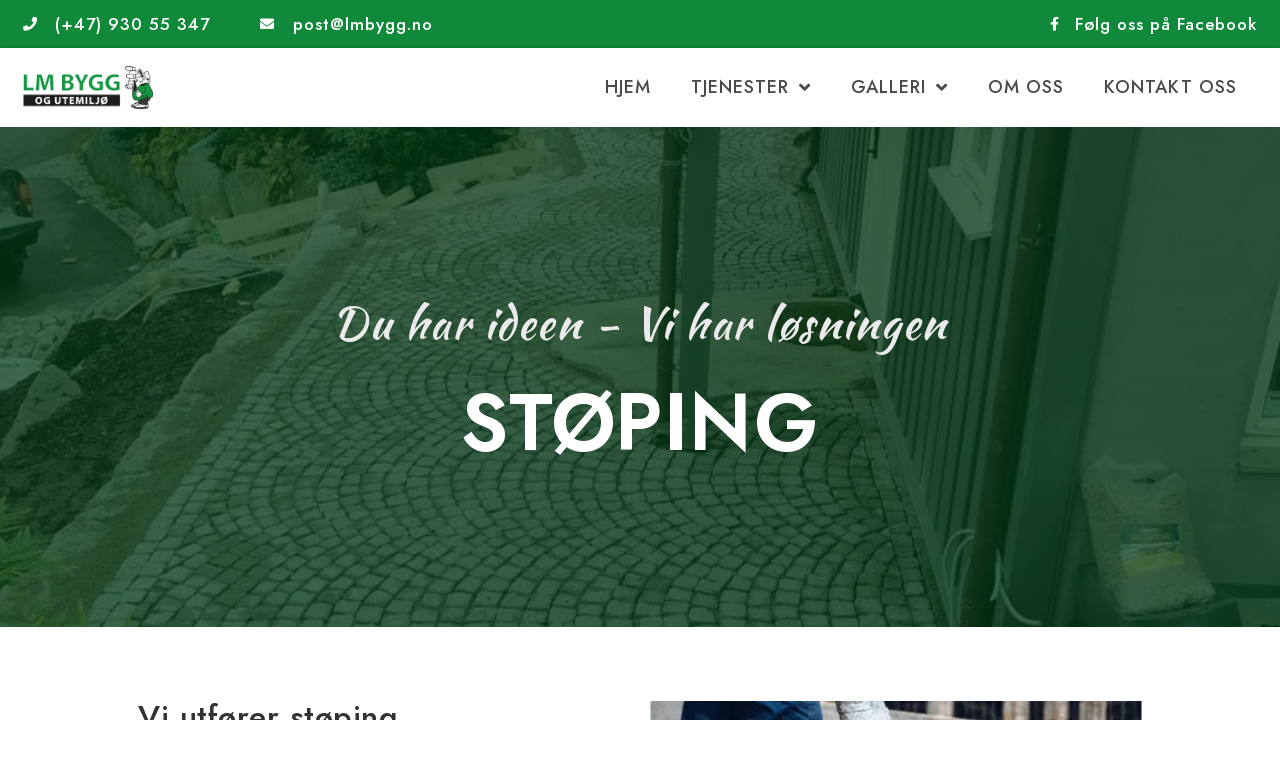

--- FILE ---
content_type: text/html; charset=UTF-8
request_url: https://lmbygg.no/stoping/
body_size: 12740
content:
<!doctype html>
<html lang="nb-NO">
<head>
	<meta charset="UTF-8">
		<meta name="viewport" content="width=device-width, initial-scale=1">
	<link rel="profile" href="https://gmpg.org/xfn/11">
	<meta name='robots' content='index, follow, max-image-preview:large, max-snippet:-1, max-video-preview:-1' />

	<!-- This site is optimized with the Yoast SEO plugin v20.0 - https://yoast.com/wordpress/plugins/seo/ -->
	<title>Støping - LM Bygg Og Utemiljø AS</title><link rel="preload" as="style" href="https://fonts.googleapis.com/css?family=Jost%3A100%2C100italic%2C200%2C200italic%2C300%2C300italic%2C400%2C400italic%2C500%2C500italic%2C600%2C600italic%2C700%2C700italic%2C800%2C800italic%2C900%2C900italic%7CKaushan%20Script%3A100%2C100italic%2C200%2C200italic%2C300%2C300italic%2C400%2C400italic%2C500%2C500italic%2C600%2C600italic%2C700%2C700italic%2C800%2C800italic%2C900%2C900italic&#038;display=swap" /><link rel="stylesheet" href="https://fonts.googleapis.com/css?family=Jost%3A100%2C100italic%2C200%2C200italic%2C300%2C300italic%2C400%2C400italic%2C500%2C500italic%2C600%2C600italic%2C700%2C700italic%2C800%2C800italic%2C900%2C900italic%7CKaushan%20Script%3A100%2C100italic%2C200%2C200italic%2C300%2C300italic%2C400%2C400italic%2C500%2C500italic%2C600%2C600italic%2C700%2C700italic%2C800%2C800italic%2C900%2C900italic&#038;display=swap" media="print" onload="this.media='all'" /><noscript><link rel="stylesheet" href="https://fonts.googleapis.com/css?family=Jost%3A100%2C100italic%2C200%2C200italic%2C300%2C300italic%2C400%2C400italic%2C500%2C500italic%2C600%2C600italic%2C700%2C700italic%2C800%2C800italic%2C900%2C900italic%7CKaushan%20Script%3A100%2C100italic%2C200%2C200italic%2C300%2C300italic%2C400%2C400italic%2C500%2C500italic%2C600%2C600italic%2C700%2C700italic%2C800%2C800italic%2C900%2C900italic&#038;display=swap" /></noscript>
	<link rel="canonical" href="https://lmbygg.no/stoping/" />
	<meta property="og:locale" content="nb_NO" />
	<meta property="og:type" content="article" />
	<meta property="og:title" content="Støping - LM Bygg Og Utemiljø AS" />
	<meta property="og:description" content="Du har ideen &#8211; Vi har løsningenStøping Vi utfører støping Vi utfører støping til alle typer prosjekter som for eksempel garasje-gulv, trapper og vegg. Gjerne ta kontakt med oss for en hyggelig samtale om hva vi kan utføre i forhold til dine ønsker! Kontakt oss! Vi står klare til å ha en hyggelig samtale om [&hellip;]" />
	<meta property="og:url" content="https://lmbygg.no/stoping/" />
	<meta property="og:site_name" content="LM Bygg Og Utemiljø AS" />
	<meta property="article:publisher" content="https://www.facebook.com/LMByggOgUtemiljoAS/" />
	<meta property="article:modified_time" content="2022-11-22T09:20:19+00:00" />
	<meta property="og:image" content="https://lmbygg.no/wp-content/uploads/2021/05/shutterstock_1734318983.png" />
	<meta name="twitter:card" content="summary_large_image" />
	<meta name="twitter:label1" content="Ansl. lesetid" />
	<meta name="twitter:data1" content="1 minutt" />
	<script type="application/ld+json" class="yoast-schema-graph">{"@context":"https://schema.org","@graph":[{"@type":"WebPage","@id":"https://lmbygg.no/stoping/","url":"https://lmbygg.no/stoping/","name":"Støping - LM Bygg Og Utemiljø AS","isPartOf":{"@id":"https://lmbygg.no/#website"},"primaryImageOfPage":{"@id":"https://lmbygg.no/stoping/#primaryimage"},"image":{"@id":"https://lmbygg.no/stoping/#primaryimage"},"thumbnailUrl":"https://lmbygg.no/wp-content/uploads/2021/05/shutterstock_1734318983.png","datePublished":"2022-11-22T08:48:44+00:00","dateModified":"2022-11-22T09:20:19+00:00","breadcrumb":{"@id":"https://lmbygg.no/stoping/#breadcrumb"},"inLanguage":"nb-NO","potentialAction":[{"@type":"ReadAction","target":["https://lmbygg.no/stoping/"]}]},{"@type":"ImageObject","inLanguage":"nb-NO","@id":"https://lmbygg.no/stoping/#primaryimage","url":"https://lmbygg.no/wp-content/uploads/2021/05/shutterstock_1734318983.png","contentUrl":"https://lmbygg.no/wp-content/uploads/2021/05/shutterstock_1734318983.png","width":500,"height":300},{"@type":"BreadcrumbList","@id":"https://lmbygg.no/stoping/#breadcrumb","itemListElement":[{"@type":"ListItem","position":1,"name":"Hjem","item":"https://lmbygg.no/"},{"@type":"ListItem","position":2,"name":"Støping"}]},{"@type":"WebSite","@id":"https://lmbygg.no/#website","url":"https://lmbygg.no/","name":"LM Bygg Og Utemiljø AS","description":"Din lokale murer i Moss","publisher":{"@id":"https://lmbygg.no/#organization"},"potentialAction":[{"@type":"SearchAction","target":{"@type":"EntryPoint","urlTemplate":"https://lmbygg.no/?s={search_term_string}"},"query-input":"required name=search_term_string"}],"inLanguage":"nb-NO"},{"@type":"Organization","@id":"https://lmbygg.no/#organization","name":"LM Bygg og Utemiljø AS","url":"https://lmbygg.no/","logo":{"@type":"ImageObject","inLanguage":"nb-NO","@id":"https://lmbygg.no/#/schema/logo/image/","url":"https://lmbygg.no/wp-content/uploads/2021/04/1627.png","contentUrl":"https://lmbygg.no/wp-content/uploads/2021/04/1627.png","width":597,"height":200,"caption":"LM Bygg og Utemiljø AS"},"image":{"@id":"https://lmbygg.no/#/schema/logo/image/"},"sameAs":["https://www.facebook.com/LMByggOgUtemiljoAS/"]}]}</script>
	<!-- / Yoast SEO plugin. -->


<link rel='dns-prefetch' href='//www.googletagmanager.com' />
<link href='https://fonts.gstatic.com' crossorigin rel='preconnect' />
<link rel="alternate" type="application/rss+xml" title="LM Bygg Og Utemiljø AS &raquo; strøm" href="https://lmbygg.no/feed/" />
<link rel="alternate" type="application/rss+xml" title="LM Bygg Og Utemiljø AS &raquo; kommentarstrøm" href="https://lmbygg.no/comments/feed/" />
<link rel="alternate" title="oEmbed (JSON)" type="application/json+oembed" href="https://lmbygg.no/wp-json/oembed/1.0/embed?url=https%3A%2F%2Flmbygg.no%2Fstoping%2F" />
<link rel="alternate" title="oEmbed (XML)" type="text/xml+oembed" href="https://lmbygg.no/wp-json/oembed/1.0/embed?url=https%3A%2F%2Flmbygg.no%2Fstoping%2F&#038;format=xml" />
<style id='wp-img-auto-sizes-contain-inline-css'>
img:is([sizes=auto i],[sizes^="auto," i]){contain-intrinsic-size:3000px 1500px}
/*# sourceURL=wp-img-auto-sizes-contain-inline-css */
</style>
<style id='wp-emoji-styles-inline-css'>

	img.wp-smiley, img.emoji {
		display: inline !important;
		border: none !important;
		box-shadow: none !important;
		height: 1em !important;
		width: 1em !important;
		margin: 0 0.07em !important;
		vertical-align: -0.1em !important;
		background: none !important;
		padding: 0 !important;
	}
/*# sourceURL=wp-emoji-styles-inline-css */
</style>
<link rel='stylesheet' id='wp-block-library-css' href='https://lmbygg.no/wp-includes/css/dist/block-library/style.min.css?ver=6.9' media='all' />
<style id='global-styles-inline-css'>
:root{--wp--preset--aspect-ratio--square: 1;--wp--preset--aspect-ratio--4-3: 4/3;--wp--preset--aspect-ratio--3-4: 3/4;--wp--preset--aspect-ratio--3-2: 3/2;--wp--preset--aspect-ratio--2-3: 2/3;--wp--preset--aspect-ratio--16-9: 16/9;--wp--preset--aspect-ratio--9-16: 9/16;--wp--preset--color--black: #000000;--wp--preset--color--cyan-bluish-gray: #abb8c3;--wp--preset--color--white: #ffffff;--wp--preset--color--pale-pink: #f78da7;--wp--preset--color--vivid-red: #cf2e2e;--wp--preset--color--luminous-vivid-orange: #ff6900;--wp--preset--color--luminous-vivid-amber: #fcb900;--wp--preset--color--light-green-cyan: #7bdcb5;--wp--preset--color--vivid-green-cyan: #00d084;--wp--preset--color--pale-cyan-blue: #8ed1fc;--wp--preset--color--vivid-cyan-blue: #0693e3;--wp--preset--color--vivid-purple: #9b51e0;--wp--preset--gradient--vivid-cyan-blue-to-vivid-purple: linear-gradient(135deg,rgb(6,147,227) 0%,rgb(155,81,224) 100%);--wp--preset--gradient--light-green-cyan-to-vivid-green-cyan: linear-gradient(135deg,rgb(122,220,180) 0%,rgb(0,208,130) 100%);--wp--preset--gradient--luminous-vivid-amber-to-luminous-vivid-orange: linear-gradient(135deg,rgb(252,185,0) 0%,rgb(255,105,0) 100%);--wp--preset--gradient--luminous-vivid-orange-to-vivid-red: linear-gradient(135deg,rgb(255,105,0) 0%,rgb(207,46,46) 100%);--wp--preset--gradient--very-light-gray-to-cyan-bluish-gray: linear-gradient(135deg,rgb(238,238,238) 0%,rgb(169,184,195) 100%);--wp--preset--gradient--cool-to-warm-spectrum: linear-gradient(135deg,rgb(74,234,220) 0%,rgb(151,120,209) 20%,rgb(207,42,186) 40%,rgb(238,44,130) 60%,rgb(251,105,98) 80%,rgb(254,248,76) 100%);--wp--preset--gradient--blush-light-purple: linear-gradient(135deg,rgb(255,206,236) 0%,rgb(152,150,240) 100%);--wp--preset--gradient--blush-bordeaux: linear-gradient(135deg,rgb(254,205,165) 0%,rgb(254,45,45) 50%,rgb(107,0,62) 100%);--wp--preset--gradient--luminous-dusk: linear-gradient(135deg,rgb(255,203,112) 0%,rgb(199,81,192) 50%,rgb(65,88,208) 100%);--wp--preset--gradient--pale-ocean: linear-gradient(135deg,rgb(255,245,203) 0%,rgb(182,227,212) 50%,rgb(51,167,181) 100%);--wp--preset--gradient--electric-grass: linear-gradient(135deg,rgb(202,248,128) 0%,rgb(113,206,126) 100%);--wp--preset--gradient--midnight: linear-gradient(135deg,rgb(2,3,129) 0%,rgb(40,116,252) 100%);--wp--preset--font-size--small: 13px;--wp--preset--font-size--medium: 20px;--wp--preset--font-size--large: 36px;--wp--preset--font-size--x-large: 42px;--wp--preset--spacing--20: 0.44rem;--wp--preset--spacing--30: 0.67rem;--wp--preset--spacing--40: 1rem;--wp--preset--spacing--50: 1.5rem;--wp--preset--spacing--60: 2.25rem;--wp--preset--spacing--70: 3.38rem;--wp--preset--spacing--80: 5.06rem;--wp--preset--shadow--natural: 6px 6px 9px rgba(0, 0, 0, 0.2);--wp--preset--shadow--deep: 12px 12px 50px rgba(0, 0, 0, 0.4);--wp--preset--shadow--sharp: 6px 6px 0px rgba(0, 0, 0, 0.2);--wp--preset--shadow--outlined: 6px 6px 0px -3px rgb(255, 255, 255), 6px 6px rgb(0, 0, 0);--wp--preset--shadow--crisp: 6px 6px 0px rgb(0, 0, 0);}:where(.is-layout-flex){gap: 0.5em;}:where(.is-layout-grid){gap: 0.5em;}body .is-layout-flex{display: flex;}.is-layout-flex{flex-wrap: wrap;align-items: center;}.is-layout-flex > :is(*, div){margin: 0;}body .is-layout-grid{display: grid;}.is-layout-grid > :is(*, div){margin: 0;}:where(.wp-block-columns.is-layout-flex){gap: 2em;}:where(.wp-block-columns.is-layout-grid){gap: 2em;}:where(.wp-block-post-template.is-layout-flex){gap: 1.25em;}:where(.wp-block-post-template.is-layout-grid){gap: 1.25em;}.has-black-color{color: var(--wp--preset--color--black) !important;}.has-cyan-bluish-gray-color{color: var(--wp--preset--color--cyan-bluish-gray) !important;}.has-white-color{color: var(--wp--preset--color--white) !important;}.has-pale-pink-color{color: var(--wp--preset--color--pale-pink) !important;}.has-vivid-red-color{color: var(--wp--preset--color--vivid-red) !important;}.has-luminous-vivid-orange-color{color: var(--wp--preset--color--luminous-vivid-orange) !important;}.has-luminous-vivid-amber-color{color: var(--wp--preset--color--luminous-vivid-amber) !important;}.has-light-green-cyan-color{color: var(--wp--preset--color--light-green-cyan) !important;}.has-vivid-green-cyan-color{color: var(--wp--preset--color--vivid-green-cyan) !important;}.has-pale-cyan-blue-color{color: var(--wp--preset--color--pale-cyan-blue) !important;}.has-vivid-cyan-blue-color{color: var(--wp--preset--color--vivid-cyan-blue) !important;}.has-vivid-purple-color{color: var(--wp--preset--color--vivid-purple) !important;}.has-black-background-color{background-color: var(--wp--preset--color--black) !important;}.has-cyan-bluish-gray-background-color{background-color: var(--wp--preset--color--cyan-bluish-gray) !important;}.has-white-background-color{background-color: var(--wp--preset--color--white) !important;}.has-pale-pink-background-color{background-color: var(--wp--preset--color--pale-pink) !important;}.has-vivid-red-background-color{background-color: var(--wp--preset--color--vivid-red) !important;}.has-luminous-vivid-orange-background-color{background-color: var(--wp--preset--color--luminous-vivid-orange) !important;}.has-luminous-vivid-amber-background-color{background-color: var(--wp--preset--color--luminous-vivid-amber) !important;}.has-light-green-cyan-background-color{background-color: var(--wp--preset--color--light-green-cyan) !important;}.has-vivid-green-cyan-background-color{background-color: var(--wp--preset--color--vivid-green-cyan) !important;}.has-pale-cyan-blue-background-color{background-color: var(--wp--preset--color--pale-cyan-blue) !important;}.has-vivid-cyan-blue-background-color{background-color: var(--wp--preset--color--vivid-cyan-blue) !important;}.has-vivid-purple-background-color{background-color: var(--wp--preset--color--vivid-purple) !important;}.has-black-border-color{border-color: var(--wp--preset--color--black) !important;}.has-cyan-bluish-gray-border-color{border-color: var(--wp--preset--color--cyan-bluish-gray) !important;}.has-white-border-color{border-color: var(--wp--preset--color--white) !important;}.has-pale-pink-border-color{border-color: var(--wp--preset--color--pale-pink) !important;}.has-vivid-red-border-color{border-color: var(--wp--preset--color--vivid-red) !important;}.has-luminous-vivid-orange-border-color{border-color: var(--wp--preset--color--luminous-vivid-orange) !important;}.has-luminous-vivid-amber-border-color{border-color: var(--wp--preset--color--luminous-vivid-amber) !important;}.has-light-green-cyan-border-color{border-color: var(--wp--preset--color--light-green-cyan) !important;}.has-vivid-green-cyan-border-color{border-color: var(--wp--preset--color--vivid-green-cyan) !important;}.has-pale-cyan-blue-border-color{border-color: var(--wp--preset--color--pale-cyan-blue) !important;}.has-vivid-cyan-blue-border-color{border-color: var(--wp--preset--color--vivid-cyan-blue) !important;}.has-vivid-purple-border-color{border-color: var(--wp--preset--color--vivid-purple) !important;}.has-vivid-cyan-blue-to-vivid-purple-gradient-background{background: var(--wp--preset--gradient--vivid-cyan-blue-to-vivid-purple) !important;}.has-light-green-cyan-to-vivid-green-cyan-gradient-background{background: var(--wp--preset--gradient--light-green-cyan-to-vivid-green-cyan) !important;}.has-luminous-vivid-amber-to-luminous-vivid-orange-gradient-background{background: var(--wp--preset--gradient--luminous-vivid-amber-to-luminous-vivid-orange) !important;}.has-luminous-vivid-orange-to-vivid-red-gradient-background{background: var(--wp--preset--gradient--luminous-vivid-orange-to-vivid-red) !important;}.has-very-light-gray-to-cyan-bluish-gray-gradient-background{background: var(--wp--preset--gradient--very-light-gray-to-cyan-bluish-gray) !important;}.has-cool-to-warm-spectrum-gradient-background{background: var(--wp--preset--gradient--cool-to-warm-spectrum) !important;}.has-blush-light-purple-gradient-background{background: var(--wp--preset--gradient--blush-light-purple) !important;}.has-blush-bordeaux-gradient-background{background: var(--wp--preset--gradient--blush-bordeaux) !important;}.has-luminous-dusk-gradient-background{background: var(--wp--preset--gradient--luminous-dusk) !important;}.has-pale-ocean-gradient-background{background: var(--wp--preset--gradient--pale-ocean) !important;}.has-electric-grass-gradient-background{background: var(--wp--preset--gradient--electric-grass) !important;}.has-midnight-gradient-background{background: var(--wp--preset--gradient--midnight) !important;}.has-small-font-size{font-size: var(--wp--preset--font-size--small) !important;}.has-medium-font-size{font-size: var(--wp--preset--font-size--medium) !important;}.has-large-font-size{font-size: var(--wp--preset--font-size--large) !important;}.has-x-large-font-size{font-size: var(--wp--preset--font-size--x-large) !important;}
/*# sourceURL=global-styles-inline-css */
</style>

<style id='classic-theme-styles-inline-css'>
/*! This file is auto-generated */
.wp-block-button__link{color:#fff;background-color:#32373c;border-radius:9999px;box-shadow:none;text-decoration:none;padding:calc(.667em + 2px) calc(1.333em + 2px);font-size:1.125em}.wp-block-file__button{background:#32373c;color:#fff;text-decoration:none}
/*# sourceURL=/wp-includes/css/classic-themes.min.css */
</style>
<link rel='stylesheet' id='hello-elementor-css' href='https://lmbygg.no/wp-content/themes/hello-elementor/style.min.css?ver=2.6.1' media='all' />
<link rel='stylesheet' id='hello-elementor-theme-style-css' href='https://lmbygg.no/wp-content/themes/hello-elementor/theme.min.css?ver=2.6.1' media='all' />
<link rel='stylesheet' id='elementor-icons-css' href='https://lmbygg.no/wp-content/plugins/elementor/assets/lib/eicons/css/elementor-icons.min.css?ver=5.17.0' media='all' />
<link rel='stylesheet' id='elementor-frontend-legacy-css' href='https://lmbygg.no/wp-content/plugins/elementor/assets/css/frontend-legacy.min.css?ver=3.10.2' media='all' />
<link rel='stylesheet' id='elementor-frontend-css' href='https://lmbygg.no/wp-content/plugins/elementor/assets/css/frontend.min.css?ver=3.10.2' media='all' />
<link rel='stylesheet' id='elementor-post-9-css' href='https://lmbygg.no/wp-content/uploads/elementor/css/post-9.css?ver=1669105816' media='all' />
<link rel='stylesheet' id='elementor-pro-css' href='https://lmbygg.no/wp-content/plugins/elementor-pro/assets/css/frontend.min.css?ver=3.8.2' media='all' />
<link rel='stylesheet' id='elementor-post-1509-css' href='https://lmbygg.no/wp-content/uploads/elementor/css/post-1509.css?ver=1669108821' media='all' />
<link rel='stylesheet' id='elementor-post-25-css' href='https://lmbygg.no/wp-content/uploads/elementor/css/post-25.css?ver=1669105817' media='all' />
<link rel='stylesheet' id='elementor-post-40-css' href='https://lmbygg.no/wp-content/uploads/elementor/css/post-40.css?ver=1669105817' media='all' />

<link rel='stylesheet' id='elementor-icons-shared-0-css' href='https://lmbygg.no/wp-content/plugins/elementor/assets/lib/font-awesome/css/fontawesome.min.css?ver=5.15.3' media='all' />
<link rel='stylesheet' id='elementor-icons-fa-solid-css' href='https://lmbygg.no/wp-content/plugins/elementor/assets/lib/font-awesome/css/solid.min.css?ver=5.15.3' media='all' />
<link rel='stylesheet' id='elementor-icons-fa-brands-css' href='https://lmbygg.no/wp-content/plugins/elementor/assets/lib/font-awesome/css/brands.min.css?ver=5.15.3' media='all' />
<link rel="preconnect" href="https://fonts.gstatic.com/" crossorigin>
<!-- Google Analytics snippet added by Site Kit -->
<script src="https://www.googletagmanager.com/gtag/js?id=UA-250035126-1" id="google_gtagjs-js" async></script>
<script id="google_gtagjs-js-after">
window.dataLayer = window.dataLayer || [];function gtag(){dataLayer.push(arguments);}
gtag('set', 'linker', {"domains":["lmbygg.no"]} );
gtag("js", new Date());
gtag("set", "developer_id.dZTNiMT", true);
gtag("config", "UA-250035126-1", {"anonymize_ip":true});
gtag("config", "G-G44K8ZM1MY");
//# sourceURL=google_gtagjs-js-after
</script>

<!-- End Google Analytics snippet added by Site Kit -->
<link rel="https://api.w.org/" href="https://lmbygg.no/wp-json/" /><link rel="alternate" title="JSON" type="application/json" href="https://lmbygg.no/wp-json/wp/v2/pages/1509" /><link rel="EditURI" type="application/rsd+xml" title="RSD" href="https://lmbygg.no/xmlrpc.php?rsd" />
<meta name="generator" content="WordPress 6.9" />
<link rel='shortlink' href='https://lmbygg.no/?p=1509' />
<meta name="generator" content="Site Kit by Google 1.93.0" />
<!-- Google Tag Manager snippet added by Site Kit -->
<script>
			( function( w, d, s, l, i ) {
				w[l] = w[l] || [];
				w[l].push( {'gtm.start': new Date().getTime(), event: 'gtm.js'} );
				var f = d.getElementsByTagName( s )[0],
					j = d.createElement( s ), dl = l != 'dataLayer' ? '&l=' + l : '';
				j.async = true;
				j.src = 'https://www.googletagmanager.com/gtm.js?id=' + i + dl;
				f.parentNode.insertBefore( j, f );
			} )( window, document, 'script', 'dataLayer', 'GTM-PT3D73D' );
			
</script>

<!-- End Google Tag Manager snippet added by Site Kit -->
<link rel="icon" href="https://lmbygg.no/wp-content/uploads/2021/04/1627-150x150.jpg.webp" sizes="32x32" />
<link rel="icon" href="https://lmbygg.no/wp-content/uploads/2021/04/1627.jpg.webp" sizes="192x192" />
<link rel="apple-touch-icon" href="https://lmbygg.no/wp-content/uploads/2021/04/1627.jpg.webp" />
<meta name="msapplication-TileImage" content="https://lmbygg.no/wp-content/uploads/2021/04/1627.jpg" />
<link rel='stylesheet' id='e-animations-css' href='https://lmbygg.no/wp-content/plugins/elementor/assets/lib/animations/animations.min.css?ver=3.10.2' media='all' />
</head>
<body data-rsssl=1 class="wp-singular page-template page-template-elementor_header_footer page page-id-1509 wp-custom-logo wp-theme-hello-elementor elementor-default elementor-template-full-width elementor-kit-9 elementor-page elementor-page-1509">

		<!-- Google Tag Manager (noscript) snippet added by Site Kit -->
		<noscript>
			<iframe src="https://www.googletagmanager.com/ns.html?id=GTM-PT3D73D" height="0" width="0" style="display:none;visibility:hidden"></iframe>
		</noscript>
		<!-- End Google Tag Manager (noscript) snippet added by Site Kit -->
		
<a class="skip-link screen-reader-text" href="#content">
	Skip to content</a>

		<div data-elementor-type="header" data-elementor-id="25" class="elementor elementor-25 elementor-location-header">
					<div class="elementor-section-wrap">
								<section class="elementor-section elementor-top-section elementor-element elementor-element-1e0ce38 elementor-section-full_width elementor-section-height-default elementor-section-height-default" data-id="1e0ce38" data-element_type="section" data-settings="{&quot;background_background&quot;:&quot;classic&quot;}">
						<div class="elementor-container elementor-column-gap-default">
							<div class="elementor-row">
					<div class="elementor-column elementor-col-50 elementor-top-column elementor-element elementor-element-8dee9de elementor-hidden-tablet elementor-hidden-phone" data-id="8dee9de" data-element_type="column">
			<div class="elementor-column-wrap elementor-element-populated">
							<div class="elementor-widget-wrap">
						<div class="elementor-element elementor-element-b22a129 elementor-icon-list--layout-inline elementor-tablet-align-left elementor-list-item-link-full_width elementor-widget elementor-widget-icon-list" data-id="b22a129" data-element_type="widget" data-widget_type="icon-list.default">
				<div class="elementor-widget-container">
					<ul class="elementor-icon-list-items elementor-inline-items">
							<li class="elementor-icon-list-item elementor-inline-item">
											<a href="tel:+4793055347">

												<span class="elementor-icon-list-icon">
							<i aria-hidden="true" class="fas fa-phone"></i>						</span>
										<span class="elementor-icon-list-text">(+47) 930 55 347</span>
											</a>
									</li>
								<li class="elementor-icon-list-item elementor-inline-item">
											<a href="mailto:post@lmbygg.no">

												<span class="elementor-icon-list-icon">
							<i aria-hidden="true" class="fas fa-envelope"></i>						</span>
										<span class="elementor-icon-list-text">post@lmbygg.no</span>
											</a>
									</li>
						</ul>
				</div>
				</div>
						</div>
					</div>
		</div>
				<div class="elementor-column elementor-col-50 elementor-top-column elementor-element elementor-element-8c3e421" data-id="8c3e421" data-element_type="column">
			<div class="elementor-column-wrap elementor-element-populated">
							<div class="elementor-widget-wrap">
						<div class="elementor-element elementor-element-03f28b2 elementor-icon-list--layout-inline elementor-align-right elementor-tablet-align-center elementor-mobile-align-center elementor-list-item-link-full_width elementor-widget elementor-widget-icon-list" data-id="03f28b2" data-element_type="widget" data-widget_type="icon-list.default">
				<div class="elementor-widget-container">
					<ul class="elementor-icon-list-items elementor-inline-items">
							<li class="elementor-icon-list-item elementor-inline-item">
											<a href="https://www.facebook.com/LMByggOgUtemiljoAS/" target="_blank">

												<span class="elementor-icon-list-icon">
							<i aria-hidden="true" class="fab fa-facebook-f"></i>						</span>
										<span class="elementor-icon-list-text">Følg oss på Facebook</span>
											</a>
									</li>
						</ul>
				</div>
				</div>
						</div>
					</div>
		</div>
								</div>
					</div>
		</section>
				<section class="elementor-section elementor-top-section elementor-element elementor-element-aa24558 elementor-section-full_width elementor-section-height-default elementor-section-height-default" data-id="aa24558" data-element_type="section" data-settings="{&quot;background_background&quot;:&quot;classic&quot;,&quot;sticky&quot;:&quot;top&quot;,&quot;sticky_on&quot;:[&quot;desktop&quot;,&quot;tablet&quot;,&quot;mobile&quot;],&quot;sticky_offset&quot;:0,&quot;sticky_effects_offset&quot;:0}">
						<div class="elementor-container elementor-column-gap-default">
							<div class="elementor-row">
					<div class="elementor-column elementor-col-50 elementor-top-column elementor-element elementor-element-ca5983a" data-id="ca5983a" data-element_type="column">
			<div class="elementor-column-wrap elementor-element-populated">
							<div class="elementor-widget-wrap">
						<div class="elementor-element elementor-element-fdba4db elementor-widget elementor-widget-theme-site-logo elementor-widget-image" data-id="fdba4db" data-element_type="widget" data-widget_type="theme-site-logo.default">
				<div class="elementor-widget-container">
								<div class="elementor-image">
													<a href="https://lmbygg.no">
							<img width="597" height="200" src="https://lmbygg.no/wp-content/uploads/2021/04/1627.png.webp" class="attachment-full size-full wp-image-18" alt="" srcset="https://lmbygg.no/wp-content/uploads/2021/04/1627.png.webp 597w,https://lmbygg.no/wp-content/uploads/2021/04/1627-300x101.png.webp 300w" sizes="(max-width: 597px) 100vw, 597px" />								</a>
														</div>
						</div>
				</div>
						</div>
					</div>
		</div>
				<div class="elementor-column elementor-col-50 elementor-top-column elementor-element elementor-element-5ead42a" data-id="5ead42a" data-element_type="column">
			<div class="elementor-column-wrap elementor-element-populated">
							<div class="elementor-widget-wrap">
						<div class="elementor-element elementor-element-9768b06 elementor-nav-menu__align-right elementor-nav-menu--stretch elementor-nav-menu--dropdown-tablet elementor-nav-menu__text-align-aside elementor-nav-menu--toggle elementor-nav-menu--burger elementor-widget elementor-widget-nav-menu" data-id="9768b06" data-element_type="widget" data-settings="{&quot;full_width&quot;:&quot;stretch&quot;,&quot;submenu_icon&quot;:{&quot;value&quot;:&quot;&lt;i class=\&quot;fas fa-angle-down\&quot;&gt;&lt;\/i&gt;&quot;,&quot;library&quot;:&quot;fa-solid&quot;},&quot;layout&quot;:&quot;horizontal&quot;,&quot;toggle&quot;:&quot;burger&quot;}" data-widget_type="nav-menu.default">
				<div class="elementor-widget-container">
						<nav migration_allowed="1" migrated="0" class="elementor-nav-menu--main elementor-nav-menu__container elementor-nav-menu--layout-horizontal e--pointer-none">
				<ul id="menu-1-9768b06" class="elementor-nav-menu"><li class="menu-item menu-item-type-post_type menu-item-object-page menu-item-home menu-item-24"><a href="https://lmbygg.no/" class="elementor-item">Hjem</a></li>
<li class="menu-item menu-item-type-post_type menu-item-object-page current-menu-ancestor current-menu-parent current_page_parent current_page_ancestor menu-item-has-children menu-item-636"><a href="https://lmbygg.no/tjenester/" class="elementor-item">Tjenester</a>
<ul class="sub-menu elementor-nav-menu--dropdown">
	<li class="menu-item menu-item-type-post_type menu-item-object-page menu-item-1582"><a href="https://lmbygg.no/brostein/" class="elementor-sub-item">Brostein</a></li>
	<li class="menu-item menu-item-type-post_type menu-item-object-page menu-item-1587"><a href="https://lmbygg.no/belegningsstein/" class="elementor-sub-item">Belegningsstein</a></li>
	<li class="menu-item menu-item-type-post_type menu-item-object-page menu-item-1586"><a href="https://lmbygg.no/flislegging/" class="elementor-sub-item">Flislegging</a></li>
	<li class="menu-item menu-item-type-post_type menu-item-object-page menu-item-1580"><a href="https://lmbygg.no/granitt/" class="elementor-sub-item">Granitt</a></li>
	<li class="menu-item menu-item-type-post_type menu-item-object-page menu-item-1585"><a href="https://lmbygg.no/stottemur/" class="elementor-sub-item">Støttemur</a></li>
	<li class="menu-item menu-item-type-post_type menu-item-object-page menu-item-1579"><a href="https://lmbygg.no/gress/" class="elementor-sub-item">Gress</a></li>
	<li class="menu-item menu-item-type-post_type menu-item-object-page menu-item-1576"><a href="https://lmbygg.no/trefelling/" class="elementor-sub-item">Trefelling</a></li>
	<li class="menu-item menu-item-type-post_type menu-item-object-page menu-item-1578"><a href="https://lmbygg.no/asfalt/" class="elementor-sub-item">Asfalt</a></li>
	<li class="menu-item menu-item-type-post_type menu-item-object-page current-menu-item page_item page-item-1509 current_page_item menu-item-1581"><a href="https://lmbygg.no/stoping/" aria-current="page" class="elementor-sub-item elementor-item-active">Støping</a></li>
	<li class="menu-item menu-item-type-post_type menu-item-object-page menu-item-1584"><a href="https://lmbygg.no/graving/" class="elementor-sub-item">Graving</a></li>
	<li class="menu-item menu-item-type-post_type menu-item-object-page menu-item-1583"><a href="https://lmbygg.no/drenering/" class="elementor-sub-item">Drenering</a></li>
	<li class="menu-item menu-item-type-post_type menu-item-object-page menu-item-1575"><a href="https://lmbygg.no/utgraving-av-kjeller/" class="elementor-sub-item">Utgraving av kjeller</a></li>
	<li class="menu-item menu-item-type-post_type menu-item-object-page menu-item-1577"><a href="https://lmbygg.no/massetransport/" class="elementor-sub-item">Massetransport</a></li>
</ul>
</li>
<li class="menu-item menu-item-type-post_type menu-item-object-page menu-item-has-children menu-item-639"><a href="https://lmbygg.no/galleri/" class="elementor-item">Galleri</a>
<ul class="sub-menu elementor-nav-menu--dropdown">
	<li class="menu-item menu-item-type-post_type menu-item-object-page menu-item-1461"><a href="https://lmbygg.no/belegningsstein-galleri/" class="elementor-sub-item">Belegningsstein</a></li>
	<li class="menu-item menu-item-type-post_type menu-item-object-page menu-item-1460"><a href="https://lmbygg.no/brostein-galleri/" class="elementor-sub-item">Brostein</a></li>
	<li class="menu-item menu-item-type-post_type menu-item-object-page menu-item-1459"><a href="https://lmbygg.no/stottemur-og-granitt-galleri/" class="elementor-sub-item">Støttemur og granitt</a></li>
	<li class="menu-item menu-item-type-post_type menu-item-object-page menu-item-1458"><a href="https://lmbygg.no/graving-galleri/" class="elementor-sub-item">Kjeller og graving</a></li>
</ul>
</li>
<li class="menu-item menu-item-type-post_type menu-item-object-page menu-item-586"><a href="https://lmbygg.no/om-oss/" class="elementor-item">Om oss</a></li>
<li class="menu-item menu-item-type-post_type menu-item-object-page menu-item-635"><a href="https://lmbygg.no/kontakt-oss/" class="elementor-item">Kontakt oss</a></li>
</ul>			</nav>
					<div class="elementor-menu-toggle" role="button" tabindex="0" aria-label="Menu Toggle" aria-expanded="false">
			<i aria-hidden="true" role="presentation" class="elementor-menu-toggle__icon--open eicon-menu-bar"></i><i aria-hidden="true" role="presentation" class="elementor-menu-toggle__icon--close eicon-close"></i>			<span class="elementor-screen-only">Meny</span>
		</div>
			<nav class="elementor-nav-menu--dropdown elementor-nav-menu__container" aria-hidden="true">
				<ul id="menu-2-9768b06" class="elementor-nav-menu"><li class="menu-item menu-item-type-post_type menu-item-object-page menu-item-home menu-item-24"><a href="https://lmbygg.no/" class="elementor-item" tabindex="-1">Hjem</a></li>
<li class="menu-item menu-item-type-post_type menu-item-object-page current-menu-ancestor current-menu-parent current_page_parent current_page_ancestor menu-item-has-children menu-item-636"><a href="https://lmbygg.no/tjenester/" class="elementor-item" tabindex="-1">Tjenester</a>
<ul class="sub-menu elementor-nav-menu--dropdown">
	<li class="menu-item menu-item-type-post_type menu-item-object-page menu-item-1582"><a href="https://lmbygg.no/brostein/" class="elementor-sub-item" tabindex="-1">Brostein</a></li>
	<li class="menu-item menu-item-type-post_type menu-item-object-page menu-item-1587"><a href="https://lmbygg.no/belegningsstein/" class="elementor-sub-item" tabindex="-1">Belegningsstein</a></li>
	<li class="menu-item menu-item-type-post_type menu-item-object-page menu-item-1586"><a href="https://lmbygg.no/flislegging/" class="elementor-sub-item" tabindex="-1">Flislegging</a></li>
	<li class="menu-item menu-item-type-post_type menu-item-object-page menu-item-1580"><a href="https://lmbygg.no/granitt/" class="elementor-sub-item" tabindex="-1">Granitt</a></li>
	<li class="menu-item menu-item-type-post_type menu-item-object-page menu-item-1585"><a href="https://lmbygg.no/stottemur/" class="elementor-sub-item" tabindex="-1">Støttemur</a></li>
	<li class="menu-item menu-item-type-post_type menu-item-object-page menu-item-1579"><a href="https://lmbygg.no/gress/" class="elementor-sub-item" tabindex="-1">Gress</a></li>
	<li class="menu-item menu-item-type-post_type menu-item-object-page menu-item-1576"><a href="https://lmbygg.no/trefelling/" class="elementor-sub-item" tabindex="-1">Trefelling</a></li>
	<li class="menu-item menu-item-type-post_type menu-item-object-page menu-item-1578"><a href="https://lmbygg.no/asfalt/" class="elementor-sub-item" tabindex="-1">Asfalt</a></li>
	<li class="menu-item menu-item-type-post_type menu-item-object-page current-menu-item page_item page-item-1509 current_page_item menu-item-1581"><a href="https://lmbygg.no/stoping/" aria-current="page" class="elementor-sub-item elementor-item-active" tabindex="-1">Støping</a></li>
	<li class="menu-item menu-item-type-post_type menu-item-object-page menu-item-1584"><a href="https://lmbygg.no/graving/" class="elementor-sub-item" tabindex="-1">Graving</a></li>
	<li class="menu-item menu-item-type-post_type menu-item-object-page menu-item-1583"><a href="https://lmbygg.no/drenering/" class="elementor-sub-item" tabindex="-1">Drenering</a></li>
	<li class="menu-item menu-item-type-post_type menu-item-object-page menu-item-1575"><a href="https://lmbygg.no/utgraving-av-kjeller/" class="elementor-sub-item" tabindex="-1">Utgraving av kjeller</a></li>
	<li class="menu-item menu-item-type-post_type menu-item-object-page menu-item-1577"><a href="https://lmbygg.no/massetransport/" class="elementor-sub-item" tabindex="-1">Massetransport</a></li>
</ul>
</li>
<li class="menu-item menu-item-type-post_type menu-item-object-page menu-item-has-children menu-item-639"><a href="https://lmbygg.no/galleri/" class="elementor-item" tabindex="-1">Galleri</a>
<ul class="sub-menu elementor-nav-menu--dropdown">
	<li class="menu-item menu-item-type-post_type menu-item-object-page menu-item-1461"><a href="https://lmbygg.no/belegningsstein-galleri/" class="elementor-sub-item" tabindex="-1">Belegningsstein</a></li>
	<li class="menu-item menu-item-type-post_type menu-item-object-page menu-item-1460"><a href="https://lmbygg.no/brostein-galleri/" class="elementor-sub-item" tabindex="-1">Brostein</a></li>
	<li class="menu-item menu-item-type-post_type menu-item-object-page menu-item-1459"><a href="https://lmbygg.no/stottemur-og-granitt-galleri/" class="elementor-sub-item" tabindex="-1">Støttemur og granitt</a></li>
	<li class="menu-item menu-item-type-post_type menu-item-object-page menu-item-1458"><a href="https://lmbygg.no/graving-galleri/" class="elementor-sub-item" tabindex="-1">Kjeller og graving</a></li>
</ul>
</li>
<li class="menu-item menu-item-type-post_type menu-item-object-page menu-item-586"><a href="https://lmbygg.no/om-oss/" class="elementor-item" tabindex="-1">Om oss</a></li>
<li class="menu-item menu-item-type-post_type menu-item-object-page menu-item-635"><a href="https://lmbygg.no/kontakt-oss/" class="elementor-item" tabindex="-1">Kontakt oss</a></li>
</ul>			</nav>
				</div>
				</div>
						</div>
					</div>
		</div>
								</div>
					</div>
		</section>
							</div>
				</div>
				<div data-elementor-type="wp-page" data-elementor-id="1509" class="elementor elementor-1509">
						<div class="elementor-inner">
				<div class="elementor-section-wrap">
									<section class="elementor-section elementor-top-section elementor-element elementor-element-ed35f19 elementor-section-full_width elementor-section-height-default elementor-section-height-default" data-id="ed35f19" data-element_type="section">
						<div class="elementor-container elementor-column-gap-no">
							<div class="elementor-row">
					<div class="elementor-column elementor-col-100 elementor-top-column elementor-element elementor-element-94973e3" data-id="94973e3" data-element_type="column">
			<div class="elementor-column-wrap elementor-element-populated">
							<div class="elementor-widget-wrap">
						<div class="elementor-element elementor-element-95ec0fd elementor--h-position-center elementor--v-position-middle elementor-arrows-position-inside elementor-widget elementor-widget-slides" data-id="95ec0fd" data-element_type="widget" data-settings="{&quot;navigation&quot;:&quot;arrows&quot;,&quot;autoplay&quot;:&quot;yes&quot;,&quot;pause_on_hover&quot;:&quot;yes&quot;,&quot;pause_on_interaction&quot;:&quot;yes&quot;,&quot;autoplay_speed&quot;:5000,&quot;infinite&quot;:&quot;yes&quot;,&quot;transition&quot;:&quot;slide&quot;,&quot;transition_speed&quot;:500}" data-widget_type="slides.default">
				<div class="elementor-widget-container">
					<div class="elementor-swiper">
			<div class="elementor-slides-wrapper elementor-main-swiper swiper-container" dir="ltr" data-animation="">
				<div class="swiper-wrapper elementor-slides">
										<div class="elementor-repeater-item-8771cf0 swiper-slide"><div class="swiper-slide-bg"></div><div class="elementor-background-overlay"></div><div class="swiper-slide-inner" ><div class="swiper-slide-contents"><div class="elementor-slide-heading">Du har ideen - Vi har løsningen</div><div class="elementor-slide-description">Støping</div></div></div></div>				</div>
							</div>
		</div>
				</div>
				</div>
						</div>
					</div>
		</div>
								</div>
					</div>
		</section>
				<section class="elementor-section elementor-top-section elementor-element elementor-element-e97c1b6 elementor-section-full_width elementor-section-height-default elementor-section-height-default" data-id="e97c1b6" data-element_type="section">
						<div class="elementor-container elementor-column-gap-default">
							<div class="elementor-row">
					<div class="elementor-column elementor-col-50 elementor-top-column elementor-element elementor-element-33d6c34" data-id="33d6c34" data-element_type="column">
			<div class="elementor-column-wrap elementor-element-populated">
							<div class="elementor-widget-wrap">
						<div class="elementor-element elementor-element-b55175a elementor-widget elementor-widget-heading" data-id="b55175a" data-element_type="widget" data-widget_type="heading.default">
				<div class="elementor-widget-container">
			<h2 class="elementor-heading-title elementor-size-default">Vi utfører støping</h2>		</div>
				</div>
				<div class="elementor-element elementor-element-55190f0 elementor-widget elementor-widget-text-editor" data-id="55190f0" data-element_type="widget" data-widget_type="text-editor.default">
				<div class="elementor-widget-container">
								<div class="elementor-text-editor elementor-clearfix">
				<p>Vi utfører støping til alle typer prosjekter som for eksempel garasje-gulv, trapper og vegg. Gjerne ta kontakt med oss for en hyggelig samtale om hva vi kan utføre i forhold til dine ønsker!</p>					</div>
						</div>
				</div>
				<div class="elementor-element elementor-element-f97877e elementor-widget elementor-widget-button" data-id="f97877e" data-element_type="widget" data-widget_type="button.default">
				<div class="elementor-widget-container">
					<div class="elementor-button-wrapper">
			<a href="https://lmbygg.no/kontakt-oss/" class="elementor-button-link elementor-button elementor-size-sm" role="button">
						<span class="elementor-button-content-wrapper">
						<span class="elementor-button-text">Kontakt oss!</span>
		</span>
					</a>
		</div>
				</div>
				</div>
						</div>
					</div>
		</div>
				<div class="elementor-column elementor-col-50 elementor-top-column elementor-element elementor-element-897b007" data-id="897b007" data-element_type="column">
			<div class="elementor-column-wrap elementor-element-populated">
							<div class="elementor-widget-wrap">
						<div class="elementor-element elementor-element-530617e elementor-widget elementor-widget-image" data-id="530617e" data-element_type="widget" data-widget_type="image.default">
				<div class="elementor-widget-container">
								<div class="elementor-image">
												<img decoding="async" width="500" height="300" src="https://lmbygg.no/wp-content/uploads/2021/05/shutterstock_1734318983.png.webp" class="attachment-large size-large wp-image-835" alt="" srcset="https://lmbygg.no/wp-content/uploads/2021/05/shutterstock_1734318983.png.webp 500w,https://lmbygg.no/wp-content/uploads/2021/05/shutterstock_1734318983-300x180.png.webp 300w" sizes="(max-width: 500px) 100vw, 500px" />														</div>
						</div>
				</div>
						</div>
					</div>
		</div>
								</div>
					</div>
		</section>
				<section class="elementor-section elementor-top-section elementor-element elementor-element-d4ec9d0 elementor-section-boxed elementor-section-height-default elementor-section-height-default" data-id="d4ec9d0" data-element_type="section" data-settings="{&quot;background_background&quot;:&quot;classic&quot;}">
						<div class="elementor-container elementor-column-gap-extended">
							<div class="elementor-row">
					<div class="elementor-column elementor-col-100 elementor-top-column elementor-element elementor-element-7d8455f" data-id="7d8455f" data-element_type="column">
			<div class="elementor-column-wrap elementor-element-populated">
							<div class="elementor-widget-wrap">
						<div class="elementor-element elementor-element-0fcbc71 elementor-widget elementor-widget-heading" data-id="0fcbc71" data-element_type="widget" data-widget_type="heading.default">
				<div class="elementor-widget-container">
			<h4 class="elementor-heading-title elementor-size-default">Vi står klare til å ha en hyggelig samtale om hva vi kan utføre for deg!</h4>		</div>
				</div>
				<div class="elementor-element elementor-element-48b796f elementor-widget elementor-widget-heading" data-id="48b796f" data-element_type="widget" data-widget_type="heading.default">
				<div class="elementor-widget-container">
			<h2 class="elementor-heading-title elementor-size-default">Har du noen spørsmål?</h2>		</div>
				</div>
				<div class="elementor-element elementor-element-f7080e7 elementor-widget-divider--view-line elementor-widget elementor-widget-divider" data-id="f7080e7" data-element_type="widget" data-widget_type="divider.default">
				<div class="elementor-widget-container">
					<div class="elementor-divider">
			<span class="elementor-divider-separator">
						</span>
		</div>
				</div>
				</div>
				<div class="elementor-element elementor-element-cf0a880 elementor-align-center elementor-widget elementor-widget-button" data-id="cf0a880" data-element_type="widget" data-widget_type="button.default">
				<div class="elementor-widget-container">
					<div class="elementor-button-wrapper">
			<a href="/kontakt-oss/" class="elementor-button-link elementor-button elementor-size-sm" role="button">
						<span class="elementor-button-content-wrapper">
						<span class="elementor-button-text">Ta kontakt med oss</span>
		</span>
					</a>
		</div>
				</div>
				</div>
						</div>
					</div>
		</div>
								</div>
					</div>
		</section>
									</div>
			</div>
					</div>
				<div data-elementor-type="footer" data-elementor-id="40" class="elementor elementor-40 elementor-location-footer">
					<div class="elementor-section-wrap">
								<section class="elementor-section elementor-top-section elementor-element elementor-element-0b568e9 elementor-section-boxed elementor-section-height-default elementor-section-height-default" data-id="0b568e9" data-element_type="section" data-settings="{&quot;background_background&quot;:&quot;classic&quot;}">
						<div class="elementor-container elementor-column-gap-default">
							<div class="elementor-row">
					<div class="elementor-column elementor-col-33 elementor-top-column elementor-element elementor-element-5a7af4c" data-id="5a7af4c" data-element_type="column">
			<div class="elementor-column-wrap elementor-element-populated">
							<div class="elementor-widget-wrap">
						<div class="elementor-element elementor-element-1233aad elementor-widget elementor-widget-heading" data-id="1233aad" data-element_type="widget" data-widget_type="heading.default">
				<div class="elementor-widget-container">
			<h4 class="elementor-heading-title elementor-size-default">LM Bygg og utemiljø AS</h4>		</div>
				</div>
				<div class="elementor-element elementor-element-f1b9e26 elementor-widget-divider--view-line elementor-widget elementor-widget-divider" data-id="f1b9e26" data-element_type="widget" data-widget_type="divider.default">
				<div class="elementor-widget-container">
					<div class="elementor-divider">
			<span class="elementor-divider-separator">
						</span>
		</div>
				</div>
				</div>
				<div class="elementor-element elementor-element-9f282f8 elementor-widget elementor-widget-text-editor" data-id="9f282f8" data-element_type="widget" data-widget_type="text-editor.default">
				<div class="elementor-widget-container">
								<div class="elementor-text-editor elementor-clearfix">
				<p>Firmaet LM Bygg og Utemiljø AS ble opprinnelig startet i 2003. Fra å være et lite firma med små mureoppdrag, har Lm Bygg og utemiljø i dag blitt et solid navn i bygg- og utemiljøbransjen, med opptil 30 ansatte i høysesongen, og med et stort spekter av fagfelt. Vi utfører alt fra små oppdrag til alt innen offentlig sektor.</p>					</div>
						</div>
				</div>
						</div>
					</div>
		</div>
				<div class="elementor-column elementor-col-33 elementor-top-column elementor-element elementor-element-667184b" data-id="667184b" data-element_type="column">
			<div class="elementor-column-wrap elementor-element-populated">
							<div class="elementor-widget-wrap">
						<div class="elementor-element elementor-element-b28bd80 elementor-widget elementor-widget-heading" data-id="b28bd80" data-element_type="widget" data-widget_type="heading.default">
				<div class="elementor-widget-container">
			<h4 class="elementor-heading-title elementor-size-default">Kontaktinformasjon</h4>		</div>
				</div>
				<div class="elementor-element elementor-element-6e985f6 elementor-widget-divider--view-line elementor-widget elementor-widget-divider" data-id="6e985f6" data-element_type="widget" data-widget_type="divider.default">
				<div class="elementor-widget-container">
					<div class="elementor-divider">
			<span class="elementor-divider-separator">
						</span>
		</div>
				</div>
				</div>
				<div class="elementor-element elementor-element-19b86ae elementor-tablet-align-left elementor-icon-list--layout-traditional elementor-list-item-link-full_width elementor-widget elementor-widget-icon-list" data-id="19b86ae" data-element_type="widget" data-widget_type="icon-list.default">
				<div class="elementor-widget-container">
					<ul class="elementor-icon-list-items">
							<li class="elementor-icon-list-item">
											<a href="tel:+4793055347">

												<span class="elementor-icon-list-icon">
							<i aria-hidden="true" class="fas fa-phone"></i>						</span>
										<span class="elementor-icon-list-text">(+47) 930 55 347</span>
											</a>
									</li>
								<li class="elementor-icon-list-item">
											<a href="mailto:post@lmbygg.no">

												<span class="elementor-icon-list-icon">
							<i aria-hidden="true" class="fas fa-envelope"></i>						</span>
										<span class="elementor-icon-list-text">post@lmbygg.no</span>
											</a>
									</li>
								<li class="elementor-icon-list-item">
											<span class="elementor-icon-list-icon">
							<i aria-hidden="true" class="fas fa-clock"></i>						</span>
										<span class="elementor-icon-list-text">Man-Fre: 08:00 - 16:00</span>
									</li>
								<li class="elementor-icon-list-item">
											<span class="elementor-icon-list-icon">
							<i aria-hidden="true" class="fas fa-map-marker-alt"></i>						</span>
										<span class="elementor-icon-list-text">Solgaard Skog 139, 1599 Moss </span>
									</li>
								<li class="elementor-icon-list-item">
											<a href="https://www.facebook.com/LMByggOgUtemiljoAS/" target="_blank">

												<span class="elementor-icon-list-icon">
							<i aria-hidden="true" class="fab fa-facebook-f"></i>						</span>
										<span class="elementor-icon-list-text">Følg oss på Facebook</span>
											</a>
									</li>
						</ul>
				</div>
				</div>
						</div>
					</div>
		</div>
				<div class="elementor-column elementor-col-33 elementor-top-column elementor-element elementor-element-d4ababb" data-id="d4ababb" data-element_type="column">
			<div class="elementor-column-wrap elementor-element-populated">
							<div class="elementor-widget-wrap">
						<div class="elementor-element elementor-element-ffe58d7 elementor-widget elementor-widget-heading" data-id="ffe58d7" data-element_type="widget" data-widget_type="heading.default">
				<div class="elementor-widget-container">
			<h4 class="elementor-heading-title elementor-size-default">Navigasjon</h4>		</div>
				</div>
				<div class="elementor-element elementor-element-da3969b elementor-widget-divider--view-line elementor-widget elementor-widget-divider" data-id="da3969b" data-element_type="widget" data-widget_type="divider.default">
				<div class="elementor-widget-container">
					<div class="elementor-divider">
			<span class="elementor-divider-separator">
						</span>
		</div>
				</div>
				</div>
				<div class="elementor-element elementor-element-341f068 elementor-tablet-align-left elementor-icon-list--layout-traditional elementor-list-item-link-full_width elementor-widget elementor-widget-icon-list" data-id="341f068" data-element_type="widget" data-widget_type="icon-list.default">
				<div class="elementor-widget-container">
					<ul class="elementor-icon-list-items">
							<li class="elementor-icon-list-item">
											<a href="https://lmbygg.no">

											<span class="elementor-icon-list-text">Hjem</span>
											</a>
									</li>
								<li class="elementor-icon-list-item">
											<a href="/tjenester/">

											<span class="elementor-icon-list-text">Tjenester</span>
											</a>
									</li>
								<li class="elementor-icon-list-item">
											<a href="/galleri/">

											<span class="elementor-icon-list-text">Galleri</span>
											</a>
									</li>
								<li class="elementor-icon-list-item">
											<a href="/om-oss/">

											<span class="elementor-icon-list-text">Om oss</span>
											</a>
									</li>
								<li class="elementor-icon-list-item">
											<a href="/kontakt-oss/">

											<span class="elementor-icon-list-text">Kontakt oss</span>
											</a>
									</li>
						</ul>
				</div>
				</div>
						</div>
					</div>
		</div>
								</div>
					</div>
		</section>
				<section class="elementor-section elementor-top-section elementor-element elementor-element-6287daf elementor-section-boxed elementor-section-height-default elementor-section-height-default" data-id="6287daf" data-element_type="section" data-settings="{&quot;background_background&quot;:&quot;classic&quot;}">
						<div class="elementor-container elementor-column-gap-default">
							<div class="elementor-row">
					<div class="elementor-column elementor-col-50 elementor-top-column elementor-element elementor-element-339ee97" data-id="339ee97" data-element_type="column">
			<div class="elementor-column-wrap elementor-element-populated">
							<div class="elementor-widget-wrap">
						<div class="elementor-element elementor-element-78892e7 elementor-widget elementor-widget-heading" data-id="78892e7" data-element_type="widget" data-widget_type="heading.default">
				<div class="elementor-widget-container">
			<h5 class="elementor-heading-title elementor-size-default">© 2021 LM Bygg og Utemiljø AS - Utviklet og designet av <a href="https://verdimedia.no/" title="Verdi Media Norge AS" target="_blank">Verdi Media Norge AS</a>
</h5>		</div>
				</div>
						</div>
					</div>
		</div>
				<div class="elementor-column elementor-col-50 elementor-top-column elementor-element elementor-element-89058d2" data-id="89058d2" data-element_type="column">
			<div class="elementor-column-wrap elementor-element-populated">
							<div class="elementor-widget-wrap">
						<div class="elementor-element elementor-element-d2f6df0 elementor-widget elementor-widget-heading" data-id="d2f6df0" data-element_type="widget" data-widget_type="heading.default">
				<div class="elementor-widget-container">
			<h5 class="elementor-heading-title elementor-size-default"><a href="/personvernerklaering/">Personvernerklæring</a></h5>		</div>
				</div>
						</div>
					</div>
		</div>
								</div>
					</div>
		</section>
							</div>
				</div>
		
<script type="speculationrules">
{"prefetch":[{"source":"document","where":{"and":[{"href_matches":"/*"},{"not":{"href_matches":["/wp-*.php","/wp-admin/*","/wp-content/uploads/*","/wp-content/*","/wp-content/plugins/*","/wp-content/themes/hello-elementor/*","/*\\?(.+)"]}},{"not":{"selector_matches":"a[rel~=\"nofollow\"]"}},{"not":{"selector_matches":".no-prefetch, .no-prefetch a"}}]},"eagerness":"conservative"}]}
</script>
<script id="rocket-browser-checker-js-after">
"use strict";var _createClass=function(){function defineProperties(target,props){for(var i=0;i<props.length;i++){var descriptor=props[i];descriptor.enumerable=descriptor.enumerable||!1,descriptor.configurable=!0,"value"in descriptor&&(descriptor.writable=!0),Object.defineProperty(target,descriptor.key,descriptor)}}return function(Constructor,protoProps,staticProps){return protoProps&&defineProperties(Constructor.prototype,protoProps),staticProps&&defineProperties(Constructor,staticProps),Constructor}}();function _classCallCheck(instance,Constructor){if(!(instance instanceof Constructor))throw new TypeError("Cannot call a class as a function")}var RocketBrowserCompatibilityChecker=function(){function RocketBrowserCompatibilityChecker(options){_classCallCheck(this,RocketBrowserCompatibilityChecker),this.passiveSupported=!1,this._checkPassiveOption(this),this.options=!!this.passiveSupported&&options}return _createClass(RocketBrowserCompatibilityChecker,[{key:"_checkPassiveOption",value:function(self){try{var options={get passive(){return!(self.passiveSupported=!0)}};window.addEventListener("test",null,options),window.removeEventListener("test",null,options)}catch(err){self.passiveSupported=!1}}},{key:"initRequestIdleCallback",value:function(){!1 in window&&(window.requestIdleCallback=function(cb){var start=Date.now();return setTimeout(function(){cb({didTimeout:!1,timeRemaining:function(){return Math.max(0,50-(Date.now()-start))}})},1)}),!1 in window&&(window.cancelIdleCallback=function(id){return clearTimeout(id)})}},{key:"isDataSaverModeOn",value:function(){return"connection"in navigator&&!0===navigator.connection.saveData}},{key:"supportsLinkPrefetch",value:function(){var elem=document.createElement("link");return elem.relList&&elem.relList.supports&&elem.relList.supports("prefetch")&&window.IntersectionObserver&&"isIntersecting"in IntersectionObserverEntry.prototype}},{key:"isSlowConnection",value:function(){return"connection"in navigator&&"effectiveType"in navigator.connection&&("2g"===navigator.connection.effectiveType||"slow-2g"===navigator.connection.effectiveType)}}]),RocketBrowserCompatibilityChecker}();
//# sourceURL=rocket-browser-checker-js-after
</script>
<script id="rocket-preload-links-js-extra">
var RocketPreloadLinksConfig = {"excludeUris":"/(?:.+/)?feed(?:/(?:.+/?)?)?$|/(?:.+/)?embed/|/(index\\.php/)?wp\\-json(/.*|$)|/refer/|/go/|/recommend/|/recommends/","usesTrailingSlash":"1","imageExt":"jpg|jpeg|gif|png|tiff|bmp|webp|avif|pdf|doc|docx|xls|xlsx|php","fileExt":"jpg|jpeg|gif|png|tiff|bmp|webp|avif|pdf|doc|docx|xls|xlsx|php|html|htm","siteUrl":"https://lmbygg.no","onHoverDelay":"100","rateThrottle":"3"};
//# sourceURL=rocket-preload-links-js-extra
</script>
<script id="rocket-preload-links-js-after">
(function() {
"use strict";var r="function"==typeof Symbol&&"symbol"==typeof Symbol.iterator?function(e){return typeof e}:function(e){return e&&"function"==typeof Symbol&&e.constructor===Symbol&&e!==Symbol.prototype?"symbol":typeof e},e=function(){function i(e,t){for(var n=0;n<t.length;n++){var i=t[n];i.enumerable=i.enumerable||!1,i.configurable=!0,"value"in i&&(i.writable=!0),Object.defineProperty(e,i.key,i)}}return function(e,t,n){return t&&i(e.prototype,t),n&&i(e,n),e}}();function i(e,t){if(!(e instanceof t))throw new TypeError("Cannot call a class as a function")}var t=function(){function n(e,t){i(this,n),this.browser=e,this.config=t,this.options=this.browser.options,this.prefetched=new Set,this.eventTime=null,this.threshold=1111,this.numOnHover=0}return e(n,[{key:"init",value:function(){!this.browser.supportsLinkPrefetch()||this.browser.isDataSaverModeOn()||this.browser.isSlowConnection()||(this.regex={excludeUris:RegExp(this.config.excludeUris,"i"),images:RegExp(".("+this.config.imageExt+")$","i"),fileExt:RegExp(".("+this.config.fileExt+")$","i")},this._initListeners(this))}},{key:"_initListeners",value:function(e){-1<this.config.onHoverDelay&&document.addEventListener("mouseover",e.listener.bind(e),e.listenerOptions),document.addEventListener("mousedown",e.listener.bind(e),e.listenerOptions),document.addEventListener("touchstart",e.listener.bind(e),e.listenerOptions)}},{key:"listener",value:function(e){var t=e.target.closest("a"),n=this._prepareUrl(t);if(null!==n)switch(e.type){case"mousedown":case"touchstart":this._addPrefetchLink(n);break;case"mouseover":this._earlyPrefetch(t,n,"mouseout")}}},{key:"_earlyPrefetch",value:function(t,e,n){var i=this,r=setTimeout(function(){if(r=null,0===i.numOnHover)setTimeout(function(){return i.numOnHover=0},1e3);else if(i.numOnHover>i.config.rateThrottle)return;i.numOnHover++,i._addPrefetchLink(e)},this.config.onHoverDelay);t.addEventListener(n,function e(){t.removeEventListener(n,e,{passive:!0}),null!==r&&(clearTimeout(r),r=null)},{passive:!0})}},{key:"_addPrefetchLink",value:function(i){return this.prefetched.add(i.href),new Promise(function(e,t){var n=document.createElement("link");n.rel="prefetch",n.href=i.href,n.onload=e,n.onerror=t,document.head.appendChild(n)}).catch(function(){})}},{key:"_prepareUrl",value:function(e){if(null===e||"object"!==(void 0===e?"undefined":r(e))||!1 in e||-1===["http:","https:"].indexOf(e.protocol))return null;var t=e.href.substring(0,this.config.siteUrl.length),n=this._getPathname(e.href,t),i={original:e.href,protocol:e.protocol,origin:t,pathname:n,href:t+n};return this._isLinkOk(i)?i:null}},{key:"_getPathname",value:function(e,t){var n=t?e.substring(this.config.siteUrl.length):e;return n.startsWith("/")||(n="/"+n),this._shouldAddTrailingSlash(n)?n+"/":n}},{key:"_shouldAddTrailingSlash",value:function(e){return this.config.usesTrailingSlash&&!e.endsWith("/")&&!this.regex.fileExt.test(e)}},{key:"_isLinkOk",value:function(e){return null!==e&&"object"===(void 0===e?"undefined":r(e))&&(!this.prefetched.has(e.href)&&e.origin===this.config.siteUrl&&-1===e.href.indexOf("?")&&-1===e.href.indexOf("#")&&!this.regex.excludeUris.test(e.href)&&!this.regex.images.test(e.href))}}],[{key:"run",value:function(){"undefined"!=typeof RocketPreloadLinksConfig&&new n(new RocketBrowserCompatibilityChecker({capture:!0,passive:!0}),RocketPreloadLinksConfig).init()}}]),n}();t.run();
}());

//# sourceURL=rocket-preload-links-js-after
</script>
<script src="https://lmbygg.no/wp-includes/js/jquery/jquery.min.js?ver=3.7.1" id="jquery-core-js"></script>
<script src="https://lmbygg.no/wp-includes/js/jquery/jquery-migrate.min.js?ver=3.4.1" id="jquery-migrate-js"></script>
<script src="https://lmbygg.no/wp-content/plugins/elementor-pro/assets/lib/smartmenus/jquery.smartmenus.min.js?ver=1.0.1" id="smartmenus-js"></script>
<script src="https://lmbygg.no/wp-includes/js/imagesloaded.min.js?ver=5.0.0" id="imagesloaded-js"></script>
<script src="https://lmbygg.no/wp-content/plugins/elementor-pro/assets/js/webpack-pro.runtime.min.js?ver=3.8.2" id="elementor-pro-webpack-runtime-js"></script>
<script src="https://lmbygg.no/wp-content/plugins/elementor/assets/js/webpack.runtime.min.js?ver=3.10.2" id="elementor-webpack-runtime-js"></script>
<script src="https://lmbygg.no/wp-content/plugins/elementor/assets/js/frontend-modules.min.js?ver=3.10.2" id="elementor-frontend-modules-js"></script>
<script src="https://lmbygg.no/wp-includes/js/dist/hooks.min.js?ver=dd5603f07f9220ed27f1" id="wp-hooks-js"></script>
<script src="https://lmbygg.no/wp-includes/js/dist/i18n.min.js?ver=c26c3dc7bed366793375" id="wp-i18n-js"></script>
<script id="wp-i18n-js-after">
wp.i18n.setLocaleData( { 'text direction\u0004ltr': [ 'ltr' ] } );
//# sourceURL=wp-i18n-js-after
</script>
<script id="elementor-pro-frontend-js-before">
var ElementorProFrontendConfig = {"ajaxurl":"https:\/\/lmbygg.no\/wp-admin\/admin-ajax.php","nonce":"7218469d7a","urls":{"assets":"https:\/\/lmbygg.no\/wp-content\/plugins\/elementor-pro\/assets\/","rest":"https:\/\/lmbygg.no\/wp-json\/"},"shareButtonsNetworks":{"facebook":{"title":"Facebook","has_counter":true},"twitter":{"title":"Twitter"},"linkedin":{"title":"LinkedIn","has_counter":true},"pinterest":{"title":"Pinterest","has_counter":true},"reddit":{"title":"Reddit","has_counter":true},"vk":{"title":"VK","has_counter":true},"odnoklassniki":{"title":"OK","has_counter":true},"tumblr":{"title":"Tumblr"},"digg":{"title":"Digg"},"skype":{"title":"Skype"},"stumbleupon":{"title":"StumbleUpon","has_counter":true},"mix":{"title":"Mix"},"telegram":{"title":"Telegram"},"pocket":{"title":"Pocket","has_counter":true},"xing":{"title":"XING","has_counter":true},"whatsapp":{"title":"WhatsApp"},"email":{"title":"Email"},"print":{"title":"Print"}},"facebook_sdk":{"lang":"nb_NO","app_id":""},"lottie":{"defaultAnimationUrl":"https:\/\/lmbygg.no\/wp-content\/plugins\/elementor-pro\/modules\/lottie\/assets\/animations\/default.json"}};
//# sourceURL=elementor-pro-frontend-js-before
</script>
<script src="https://lmbygg.no/wp-content/plugins/elementor-pro/assets/js/frontend.min.js?ver=3.8.2" id="elementor-pro-frontend-js"></script>
<script src="https://lmbygg.no/wp-content/plugins/elementor/assets/lib/waypoints/waypoints.min.js?ver=4.0.2" id="elementor-waypoints-js"></script>
<script src="https://lmbygg.no/wp-includes/js/jquery/ui/core.min.js?ver=1.13.3" id="jquery-ui-core-js"></script>
<script src="https://lmbygg.no/wp-content/plugins/elementor/assets/lib/swiper/swiper.min.js?ver=5.3.6" id="swiper-js"></script>
<script src="https://lmbygg.no/wp-content/plugins/elementor/assets/lib/share-link/share-link.min.js?ver=3.10.2" id="share-link-js"></script>
<script src="https://lmbygg.no/wp-content/plugins/elementor/assets/lib/dialog/dialog.min.js?ver=4.9.0" id="elementor-dialog-js"></script>
<script id="elementor-frontend-js-before">
var elementorFrontendConfig = {"environmentMode":{"edit":false,"wpPreview":false,"isScriptDebug":false},"i18n":{"shareOnFacebook":"Del p\u00e5 Facebook","shareOnTwitter":"Del p\u00e5 Twitter","pinIt":"Fest det","download":"Last ned","downloadImage":"Last ned bilde","fullscreen":"Fullskjerm","zoom":"Zoom","share":"Del","playVideo":"Start video","previous":"Forrige","next":"Neste","close":"Lukk"},"is_rtl":false,"breakpoints":{"xs":0,"sm":480,"md":768,"lg":1025,"xl":1440,"xxl":1600},"responsive":{"breakpoints":{"mobile":{"label":"Mobil","value":767,"default_value":767,"direction":"max","is_enabled":true},"mobile_extra":{"label":"Mobil ekstra","value":880,"default_value":880,"direction":"max","is_enabled":false},"tablet":{"label":"Nettbrett","value":1024,"default_value":1024,"direction":"max","is_enabled":true},"tablet_extra":{"label":"Nettbrett ekstra","value":1200,"default_value":1200,"direction":"max","is_enabled":false},"laptop":{"label":"Laptop","value":1366,"default_value":1366,"direction":"max","is_enabled":false},"widescreen":{"label":"Bredskjerm","value":2400,"default_value":2400,"direction":"min","is_enabled":false}}},"version":"3.10.2","is_static":false,"experimentalFeatures":{"e_hidden_wordpress_widgets":true,"theme_builder_v2":true,"landing-pages":true,"kit-elements-defaults":true,"page-transitions":true,"notes":true,"form-submissions":true,"e_scroll_snap":true},"urls":{"assets":"https:\/\/lmbygg.no\/wp-content\/plugins\/elementor\/assets\/"},"settings":{"page":[],"editorPreferences":[]},"kit":{"active_breakpoints":["viewport_mobile","viewport_tablet"],"global_image_lightbox":"yes","lightbox_enable_counter":"yes","lightbox_enable_fullscreen":"yes","lightbox_enable_zoom":"yes","lightbox_enable_share":"yes","lightbox_title_src":"title","lightbox_description_src":"description"},"post":{"id":1509,"title":"St%C3%B8ping%20-%20LM%20Bygg%20Og%20Utemilj%C3%B8%20AS","excerpt":"","featuredImage":false}};
//# sourceURL=elementor-frontend-js-before
</script>
<script src="https://lmbygg.no/wp-content/plugins/elementor/assets/js/frontend.min.js?ver=3.10.2" id="elementor-frontend-js"></script>
<script src="https://lmbygg.no/wp-content/plugins/elementor-pro/assets/js/preloaded-elements-handlers.min.js?ver=3.8.2" id="pro-preloaded-elements-handlers-js"></script>
<script src="https://lmbygg.no/wp-content/plugins/elementor/assets/js/preloaded-modules.min.js?ver=3.10.2" id="preloaded-modules-js"></script>
<script src="https://lmbygg.no/wp-content/plugins/elementor-pro/assets/lib/sticky/jquery.sticky.min.js?ver=3.8.2" id="e-sticky-js"></script>

</body>
</html>

<!-- This website is like a Rocket, isn't it? Performance optimized by WP Rocket. Learn more: https://wp-rocket.me - Debug: cached@1769056919 -->

--- FILE ---
content_type: text/css; charset=utf-8
request_url: https://lmbygg.no/wp-content/uploads/elementor/css/post-9.css?ver=1669105816
body_size: 587
content:
.elementor-kit-9{--e-global-color-primary:#149741;--e-global-color-secondary:#4A4A4A;--e-global-color-text:#7A7A7A;--e-global-color-accent:#06732C;--e-global-color-3737dce:#75A886;--e-global-color-8e0150e:#FFFFFF;--e-global-color-75d2b79:#000000;--e-global-color-c5b2c67:#EAEAEA;--e-global-color-ed23fbb:#166C34;--e-global-typography-primary-font-family:"Jost";--e-global-typography-primary-font-weight:600;--e-global-typography-secondary-font-family:"Jost";--e-global-typography-secondary-font-weight:400;--e-global-typography-text-font-family:"Jost";--e-global-typography-text-font-weight:400;--e-global-typography-accent-font-family:"Jost";--e-global-typography-accent-font-weight:500;font-family:"Jost", Sans-serif;font-size:17px;line-height:1.7em;letter-spacing:0.5px;}.elementor-kit-9 a{color:var( --e-global-color-secondary );font-family:"Jost", Sans-serif;}.elementor-kit-9 a:hover{color:var( --e-global-color-75d2b79 );}.elementor-kit-9 h1{font-family:"Jost", Sans-serif;font-size:32px;font-weight:500;line-height:1.5em;letter-spacing:1px;}.elementor-kit-9 h2{font-family:"Jost", Sans-serif;font-weight:500;}.elementor-kit-9 h3{font-family:"Jost", Sans-serif;font-size:26px;font-weight:500;line-height:1.5em;letter-spacing:1px;}.elementor-kit-9 h4{font-family:"Jost", Sans-serif;font-size:22px;font-weight:500;line-height:1.5em;letter-spacing:1.5px;}.elementor-kit-9 h5{font-family:"Jost", Sans-serif;font-size:18px;font-weight:400;line-height:1.5em;letter-spacing:1px;}.elementor-kit-9 h6{font-family:"Jost", Sans-serif;font-size:21px;font-weight:400;line-height:1.5em;letter-spacing:0.5px;}.elementor-kit-9 button,.elementor-kit-9 input[type="button"],.elementor-kit-9 input[type="submit"],.elementor-kit-9 .elementor-button{font-size:20px;letter-spacing:0.5px;color:var( --e-global-color-8e0150e );background-color:var( --e-global-color-primary );padding:1% 3% 1% 3%;}.elementor-kit-9 button:hover,.elementor-kit-9 button:focus,.elementor-kit-9 input[type="button"]:hover,.elementor-kit-9 input[type="button"]:focus,.elementor-kit-9 input[type="submit"]:hover,.elementor-kit-9 input[type="submit"]:focus,.elementor-kit-9 .elementor-button:hover,.elementor-kit-9 .elementor-button:focus{color:var( --e-global-color-8e0150e );background-color:var( --e-global-color-accent );}.elementor-section.elementor-section-boxed > .elementor-container{max-width:1250px;}.e-con{--container-max-width:1250px;}.elementor-widget:not(:last-child){margin-bottom:20px;}.elementor-element{--widgets-spacing:20px;}{}h1.entry-title{display:var(--page-title-display);}.elementor-kit-9 e-page-transition{background-color:#FFBC7D;}@media(max-width:1024px){.elementor-kit-9 h1{font-size:28px;line-height:1.5em;letter-spacing:1px;}.elementor-kit-9 h4{font-size:20px;line-height:1.7em;}.elementor-kit-9 button,.elementor-kit-9 input[type="button"],.elementor-kit-9 input[type="submit"],.elementor-kit-9 .elementor-button{padding:2% 3% 2% 3%;}.elementor-section.elementor-section-boxed > .elementor-container{max-width:1024px;}.e-con{--container-max-width:1024px;}}@media(max-width:767px){.elementor-kit-9 h1{font-size:22px;line-height:1.5em;letter-spacing:1px;}.elementor-kit-9 h2{font-size:20px;line-height:1.5em;letter-spacing:0.5px;}.elementor-kit-9 h3{font-size:20px;}.elementor-kit-9 h4{font-size:20px;line-height:1.5em;letter-spacing:1.5px;}.elementor-kit-9 h5{font-size:15px;line-height:1.5em;letter-spacing:1px;}.elementor-kit-9 h6{font-size:16px;line-height:1.7em;letter-spacing:0.5px;}.elementor-kit-9 button,.elementor-kit-9 input[type="button"],.elementor-kit-9 input[type="submit"],.elementor-kit-9 .elementor-button{padding:4% 8% 4% 8%;}.elementor-section.elementor-section-boxed > .elementor-container{max-width:767px;}.e-con{--container-max-width:767px;}}

--- FILE ---
content_type: text/css; charset=utf-8
request_url: https://lmbygg.no/wp-content/uploads/elementor/css/post-1509.css?ver=1669108821
body_size: 908
content:
.elementor-1509 .elementor-element.elementor-element-95ec0fd .elementor-repeater-item-8771cf0 .swiper-slide-bg{background-image:url(https://lmbygg.no/wp-content/uploads/2021/05/image00025.jpeg);background-size:cover;}.elementor-1509 .elementor-element.elementor-element-95ec0fd .elementor-repeater-item-8771cf0 .elementor-background-overlay{background-color:#003813BA;}.elementor-1509 .elementor-element.elementor-element-95ec0fd .swiper-slide{height:500px;transition-duration:calc(5000ms*1.2);}.elementor-1509 .elementor-element.elementor-element-95ec0fd .swiper-slide-contents{max-width:90%;}.elementor-1509 .elementor-element.elementor-element-95ec0fd .swiper-slide-inner{padding:2% 0% 0% 0%;text-align:center;}.elementor-1509 .elementor-element.elementor-element-95ec0fd .swiper-slide-inner .elementor-slide-heading:not(:last-child){margin-bottom:20px;}.elementor-1509 .elementor-element.elementor-element-95ec0fd .elementor-slide-heading{color:var( --e-global-color-c5b2c67 );font-family:"Kaushan Script", Sans-serif;font-size:45px;font-weight:400;letter-spacing:1.5px;}.elementor-1509 .elementor-element.elementor-element-95ec0fd .swiper-slide-inner .elementor-slide-description:not(:last-child){margin-bottom:50px;}.elementor-1509 .elementor-element.elementor-element-95ec0fd .elementor-slide-description{color:var( --e-global-color-8e0150e );font-size:80px;font-weight:600;text-transform:uppercase;letter-spacing:1.5px;}.elementor-1509 .elementor-element.elementor-element-95ec0fd .elementor-slide-button{font-size:20px;font-weight:500;letter-spacing:1px;border-width:0px;color:var( --e-global-color-secondary );background-color:var( --e-global-color-8e0150e );border-color:var( --e-global-color-8e0150e );}.elementor-1509 .elementor-element.elementor-element-95ec0fd .elementor-slide-button:hover{color:var( --e-global-color-75d2b79 );background-color:#EAEAEA;border-color:#DBDBDB;}.elementor-1509 .elementor-element.elementor-element-e97c1b6{padding:5% 10% 5% 10%;}.elementor-1509 .elementor-element.elementor-element-d4ec9d0:not(.elementor-motion-effects-element-type-background), .elementor-1509 .elementor-element.elementor-element-d4ec9d0 > .elementor-motion-effects-container > .elementor-motion-effects-layer{background-color:var( --e-global-color-ed23fbb );}.elementor-1509 .elementor-element.elementor-element-d4ec9d0{transition:background 0.3s, border 0.3s, border-radius 0.3s, box-shadow 0.3s;padding:70px 0px 70px 0px;}.elementor-1509 .elementor-element.elementor-element-d4ec9d0 > .elementor-background-overlay{transition:background 0.3s, border-radius 0.3s, opacity 0.3s;}.elementor-bc-flex-widget .elementor-1509 .elementor-element.elementor-element-7d8455f.elementor-column .elementor-column-wrap{align-items:center;}.elementor-1509 .elementor-element.elementor-element-7d8455f.elementor-column.elementor-element[data-element_type="column"] > .elementor-column-wrap.elementor-element-populated > .elementor-widget-wrap{align-content:center;align-items:center;}.elementor-1509 .elementor-element.elementor-element-0fcbc71{text-align:center;}.elementor-1509 .elementor-element.elementor-element-0fcbc71 .elementor-heading-title{color:var( --e-global-color-c5b2c67 );}.elementor-1509 .elementor-element.elementor-element-48b796f{text-align:center;}.elementor-1509 .elementor-element.elementor-element-48b796f .elementor-heading-title{color:var( --e-global-color-8e0150e );text-transform:uppercase;}.elementor-1509 .elementor-element.elementor-element-f7080e7{--divider-border-style:solid;--divider-color:var( --e-global-color-3737dce );--divider-border-width:1px;}.elementor-1509 .elementor-element.elementor-element-f7080e7 .elementor-divider-separator{width:100%;margin:0 auto;margin-center:0;}.elementor-1509 .elementor-element.elementor-element-f7080e7 .elementor-divider{text-align:center;padding-top:15px;padding-bottom:15px;}.elementor-1509 .elementor-element.elementor-element-cf0a880 .elementor-button{font-size:18px;letter-spacing:1px;fill:var( --e-global-color-ed23fbb );color:var( --e-global-color-ed23fbb );background-color:var( --e-global-color-8e0150e );}.elementor-1509 .elementor-element.elementor-element-cf0a880 .elementor-button:hover, .elementor-1509 .elementor-element.elementor-element-cf0a880 .elementor-button:focus{color:var( --e-global-color-ed23fbb );background-color:var( --e-global-color-c5b2c67 );}.elementor-1509 .elementor-element.elementor-element-cf0a880 .elementor-button:hover svg, .elementor-1509 .elementor-element.elementor-element-cf0a880 .elementor-button:focus svg{fill:var( --e-global-color-ed23fbb );}:root{--page-title-display:none;}@media(max-width:1024px){.elementor-1509 .elementor-element.elementor-element-95ec0fd .swiper-slide{height:300px;}.elementor-1509 .elementor-element.elementor-element-95ec0fd .elementor-slide-heading{font-size:30px;}.elementor-1509 .elementor-element.elementor-element-95ec0fd .elementor-slide-description{font-size:45px;}.elementor-1509 .elementor-element.elementor-element-95ec0fd .elementor-slide-button{font-size:17px;}.elementor-1509 .elementor-element.elementor-element-e97c1b6{padding:6% 5% 8% 5%;}.elementor-1509 .elementor-element.elementor-element-d4ec9d0{padding:7% 5% 7% 5%;}}@media(max-width:767px){.elementor-1509 .elementor-element.elementor-element-95ec0fd .swiper-slide{height:180px;}.elementor-1509 .elementor-element.elementor-element-95ec0fd .swiper-slide-inner{padding:5% 0% 0% 0%;}.elementor-1509 .elementor-element.elementor-element-95ec0fd .elementor-slide-heading{font-size:18px;line-height:1.5em;}.elementor-1509 .elementor-element.elementor-element-95ec0fd .elementor-slide-description{font-size:30px;}.elementor-1509 .elementor-element.elementor-element-95ec0fd .elementor-slide-button{font-size:16px;}.elementor-1509 .elementor-element.elementor-element-e97c1b6{padding:8% 2% 10% 2%;}.elementor-1509 .elementor-element.elementor-element-d4ec9d0{padding:10% 0% 12% 0%;}}

--- FILE ---
content_type: text/css; charset=utf-8
request_url: https://lmbygg.no/wp-content/uploads/elementor/css/post-25.css?ver=1669105817
body_size: 971
content:
.elementor-25 .elementor-element.elementor-element-1e0ce38:not(.elementor-motion-effects-element-type-background), .elementor-25 .elementor-element.elementor-element-1e0ce38 > .elementor-motion-effects-container > .elementor-motion-effects-layer{background-color:#11893A;}.elementor-25 .elementor-element.elementor-element-1e0ce38{transition:background 0.3s, border 0.3s, border-radius 0.3s, box-shadow 0.3s;padding:0% 1% 0% 1%;}.elementor-25 .elementor-element.elementor-element-1e0ce38 > .elementor-background-overlay{transition:background 0.3s, border-radius 0.3s, opacity 0.3s;}.elementor-bc-flex-widget .elementor-25 .elementor-element.elementor-element-8dee9de.elementor-column .elementor-column-wrap{align-items:center;}.elementor-25 .elementor-element.elementor-element-8dee9de.elementor-column.elementor-element[data-element_type="column"] > .elementor-column-wrap.elementor-element-populated > .elementor-widget-wrap{align-content:center;align-items:center;}.elementor-25 .elementor-element.elementor-element-b22a129 .elementor-icon-list-items:not(.elementor-inline-items) .elementor-icon-list-item:not(:last-child){padding-bottom:calc(50px/2);}.elementor-25 .elementor-element.elementor-element-b22a129 .elementor-icon-list-items:not(.elementor-inline-items) .elementor-icon-list-item:not(:first-child){margin-top:calc(50px/2);}.elementor-25 .elementor-element.elementor-element-b22a129 .elementor-icon-list-items.elementor-inline-items .elementor-icon-list-item{margin-right:calc(50px/2);margin-left:calc(50px/2);}.elementor-25 .elementor-element.elementor-element-b22a129 .elementor-icon-list-items.elementor-inline-items{margin-right:calc(-50px/2);margin-left:calc(-50px/2);}body.rtl .elementor-25 .elementor-element.elementor-element-b22a129 .elementor-icon-list-items.elementor-inline-items .elementor-icon-list-item:after{left:calc(-50px/2);}body:not(.rtl) .elementor-25 .elementor-element.elementor-element-b22a129 .elementor-icon-list-items.elementor-inline-items .elementor-icon-list-item:after{right:calc(-50px/2);}.elementor-25 .elementor-element.elementor-element-b22a129 .elementor-icon-list-icon i{color:var( --e-global-color-8e0150e );}.elementor-25 .elementor-element.elementor-element-b22a129 .elementor-icon-list-icon svg{fill:var( --e-global-color-8e0150e );}.elementor-25 .elementor-element.elementor-element-b22a129 .elementor-icon-list-item:hover .elementor-icon-list-icon i{color:var( --e-global-color-c5b2c67 );}.elementor-25 .elementor-element.elementor-element-b22a129 .elementor-icon-list-item:hover .elementor-icon-list-icon svg{fill:var( --e-global-color-c5b2c67 );}.elementor-25 .elementor-element.elementor-element-b22a129{--e-icon-list-icon-size:14px;}.elementor-25 .elementor-element.elementor-element-b22a129 .elementor-icon-list-text{color:var( --e-global-color-8e0150e );padding-left:15px;}.elementor-25 .elementor-element.elementor-element-b22a129 .elementor-icon-list-item:hover .elementor-icon-list-text{color:var( --e-global-color-c5b2c67 );}.elementor-25 .elementor-element.elementor-element-b22a129 .elementor-icon-list-item > .elementor-icon-list-text, .elementor-25 .elementor-element.elementor-element-b22a129 .elementor-icon-list-item > a{font-weight:500;letter-spacing:1px;}.elementor-bc-flex-widget .elementor-25 .elementor-element.elementor-element-8c3e421.elementor-column .elementor-column-wrap{align-items:center;}.elementor-25 .elementor-element.elementor-element-8c3e421.elementor-column.elementor-element[data-element_type="column"] > .elementor-column-wrap.elementor-element-populated > .elementor-widget-wrap{align-content:center;align-items:center;}.elementor-25 .elementor-element.elementor-element-03f28b2 .elementor-icon-list-items:not(.elementor-inline-items) .elementor-icon-list-item:not(:last-child){padding-bottom:calc(50px/2);}.elementor-25 .elementor-element.elementor-element-03f28b2 .elementor-icon-list-items:not(.elementor-inline-items) .elementor-icon-list-item:not(:first-child){margin-top:calc(50px/2);}.elementor-25 .elementor-element.elementor-element-03f28b2 .elementor-icon-list-items.elementor-inline-items .elementor-icon-list-item{margin-right:calc(50px/2);margin-left:calc(50px/2);}.elementor-25 .elementor-element.elementor-element-03f28b2 .elementor-icon-list-items.elementor-inline-items{margin-right:calc(-50px/2);margin-left:calc(-50px/2);}body.rtl .elementor-25 .elementor-element.elementor-element-03f28b2 .elementor-icon-list-items.elementor-inline-items .elementor-icon-list-item:after{left:calc(-50px/2);}body:not(.rtl) .elementor-25 .elementor-element.elementor-element-03f28b2 .elementor-icon-list-items.elementor-inline-items .elementor-icon-list-item:after{right:calc(-50px/2);}.elementor-25 .elementor-element.elementor-element-03f28b2 .elementor-icon-list-icon i{color:var( --e-global-color-8e0150e );}.elementor-25 .elementor-element.elementor-element-03f28b2 .elementor-icon-list-icon svg{fill:var( --e-global-color-8e0150e );}.elementor-25 .elementor-element.elementor-element-03f28b2 .elementor-icon-list-item:hover .elementor-icon-list-icon i{color:var( --e-global-color-c5b2c67 );}.elementor-25 .elementor-element.elementor-element-03f28b2 .elementor-icon-list-item:hover .elementor-icon-list-icon svg{fill:var( --e-global-color-c5b2c67 );}.elementor-25 .elementor-element.elementor-element-03f28b2{--e-icon-list-icon-size:14px;}.elementor-25 .elementor-element.elementor-element-03f28b2 .elementor-icon-list-text{color:var( --e-global-color-8e0150e );padding-left:15px;}.elementor-25 .elementor-element.elementor-element-03f28b2 .elementor-icon-list-item:hover .elementor-icon-list-text{color:var( --e-global-color-c5b2c67 );}.elementor-25 .elementor-element.elementor-element-03f28b2 .elementor-icon-list-item > .elementor-icon-list-text, .elementor-25 .elementor-element.elementor-element-03f28b2 .elementor-icon-list-item > a{font-weight:500;letter-spacing:1px;}.elementor-25 .elementor-element.elementor-element-aa24558:not(.elementor-motion-effects-element-type-background), .elementor-25 .elementor-element.elementor-element-aa24558 > .elementor-motion-effects-container > .elementor-motion-effects-layer{background-color:var( --e-global-color-8e0150e );}.elementor-25 .elementor-element.elementor-element-aa24558{box-shadow:0px 0px 3px 0px rgba(0, 0, 0, 0.27);transition:background 0.3s, border 0.3s, border-radius 0.3s, box-shadow 0.3s;padding:0.5% 1% 0.5% 1%;}.elementor-25 .elementor-element.elementor-element-aa24558 > .elementor-background-overlay{transition:background 0.3s, border-radius 0.3s, opacity 0.3s;}.elementor-bc-flex-widget .elementor-25 .elementor-element.elementor-element-ca5983a.elementor-column .elementor-column-wrap{align-items:center;}.elementor-25 .elementor-element.elementor-element-ca5983a.elementor-column.elementor-element[data-element_type="column"] > .elementor-column-wrap.elementor-element-populated > .elementor-widget-wrap{align-content:center;align-items:center;}.elementor-bc-flex-widget .elementor-25 .elementor-element.elementor-element-5ead42a.elementor-column .elementor-column-wrap{align-items:center;}.elementor-25 .elementor-element.elementor-element-5ead42a.elementor-column.elementor-element[data-element_type="column"] > .elementor-column-wrap.elementor-element-populated > .elementor-widget-wrap{align-content:center;align-items:center;}.elementor-25 .elementor-element.elementor-element-9768b06 .elementor-menu-toggle{margin-left:auto;}.elementor-25 .elementor-element.elementor-element-9768b06 .elementor-nav-menu .elementor-item{font-size:18px;font-weight:500;text-transform:uppercase;letter-spacing:1px;}.elementor-25 .elementor-element.elementor-element-9768b06 .elementor-nav-menu--main .elementor-item{color:var( --e-global-color-secondary );fill:var( --e-global-color-secondary );padding-left:20px;padding-right:20px;}.elementor-25 .elementor-element.elementor-element-9768b06 .elementor-nav-menu--main .elementor-item:hover,
					.elementor-25 .elementor-element.elementor-element-9768b06 .elementor-nav-menu--main .elementor-item.elementor-item-active,
					.elementor-25 .elementor-element.elementor-element-9768b06 .elementor-nav-menu--main .elementor-item.highlighted,
					.elementor-25 .elementor-element.elementor-element-9768b06 .elementor-nav-menu--main .elementor-item:focus{color:var( --e-global-color-accent );fill:var( --e-global-color-accent );}.elementor-25 .elementor-element.elementor-element-9768b06 .elementor-nav-menu--main .elementor-item.elementor-item-active{color:var( --e-global-color-accent );}.elementor-25 .elementor-element.elementor-element-9768b06 .elementor-nav-menu--dropdown a, .elementor-25 .elementor-element.elementor-element-9768b06 .elementor-menu-toggle{color:var( --e-global-color-secondary );}.elementor-25 .elementor-element.elementor-element-9768b06 .elementor-nav-menu--dropdown{background-color:var( --e-global-color-8e0150e );}.elementor-25 .elementor-element.elementor-element-9768b06 .elementor-nav-menu--dropdown a:hover,
					.elementor-25 .elementor-element.elementor-element-9768b06 .elementor-nav-menu--dropdown a.elementor-item-active,
					.elementor-25 .elementor-element.elementor-element-9768b06 .elementor-nav-menu--dropdown a.highlighted,
					.elementor-25 .elementor-element.elementor-element-9768b06 .elementor-menu-toggle:hover{color:var( --e-global-color-75d2b79 );}.elementor-25 .elementor-element.elementor-element-9768b06 .elementor-nav-menu--dropdown a:hover,
					.elementor-25 .elementor-element.elementor-element-9768b06 .elementor-nav-menu--dropdown a.elementor-item-active,
					.elementor-25 .elementor-element.elementor-element-9768b06 .elementor-nav-menu--dropdown a.highlighted{background-color:#F4F4F4;}.elementor-25 .elementor-element.elementor-element-9768b06 .elementor-nav-menu--dropdown .elementor-item, .elementor-25 .elementor-element.elementor-element-9768b06 .elementor-nav-menu--dropdown  .elementor-sub-item{font-size:14px;text-transform:uppercase;letter-spacing:1px;}.elementor-25 .elementor-element.elementor-element-9768b06 .elementor-nav-menu--dropdown a{padding-top:10px;padding-bottom:10px;}.elementor-25 .elementor-element.elementor-element-9768b06 .elementor-nav-menu--main > .elementor-nav-menu > li > .elementor-nav-menu--dropdown, .elementor-25 .elementor-element.elementor-element-9768b06 .elementor-nav-menu__container.elementor-nav-menu--dropdown{margin-top:20px !important;}@media(max-width:1024px){.elementor-25 .elementor-element.elementor-element-9768b06 .elementor-nav-menu--main > .elementor-nav-menu > li > .elementor-nav-menu--dropdown, .elementor-25 .elementor-element.elementor-element-9768b06 .elementor-nav-menu__container.elementor-nav-menu--dropdown{margin-top:24px !important;}}@media(min-width:768px){.elementor-25 .elementor-element.elementor-element-ca5983a{width:11.996%;}.elementor-25 .elementor-element.elementor-element-5ead42a{width:88.004%;}}@media(max-width:1024px) and (min-width:768px){.elementor-25 .elementor-element.elementor-element-8dee9de{width:65%;}.elementor-25 .elementor-element.elementor-element-8c3e421{width:100%;}.elementor-25 .elementor-element.elementor-element-ca5983a{width:25%;}.elementor-25 .elementor-element.elementor-element-5ead42a{width:75%;}}@media(max-width:767px){.elementor-25 .elementor-element.elementor-element-ca5983a{width:60%;}.elementor-25 .elementor-element.elementor-element-5ead42a{width:40%;}.elementor-25 .elementor-element.elementor-element-9768b06 .elementor-nav-menu--dropdown .elementor-item, .elementor-25 .elementor-element.elementor-element-9768b06 .elementor-nav-menu--dropdown  .elementor-sub-item{font-size:19px;letter-spacing:1.2px;}.elementor-25 .elementor-element.elementor-element-9768b06 .elementor-nav-menu--main > .elementor-nav-menu > li > .elementor-nav-menu--dropdown, .elementor-25 .elementor-element.elementor-element-9768b06 .elementor-nav-menu__container.elementor-nav-menu--dropdown{margin-top:25px !important;}}

--- FILE ---
content_type: text/css; charset=utf-8
request_url: https://lmbygg.no/wp-content/uploads/elementor/css/post-40.css?ver=1669105817
body_size: 923
content:
.elementor-40 .elementor-element.elementor-element-0b568e9:not(.elementor-motion-effects-element-type-background), .elementor-40 .elementor-element.elementor-element-0b568e9 > .elementor-motion-effects-container > .elementor-motion-effects-layer{background-color:#171717;}.elementor-40 .elementor-element.elementor-element-0b568e9{transition:background 0.3s, border 0.3s, border-radius 0.3s, box-shadow 0.3s;padding:70px 0px 70px 0px;}.elementor-40 .elementor-element.elementor-element-0b568e9 > .elementor-background-overlay{transition:background 0.3s, border-radius 0.3s, opacity 0.3s;}.elementor-bc-flex-widget .elementor-40 .elementor-element.elementor-element-5a7af4c.elementor-column .elementor-column-wrap{align-items:flex-start;}.elementor-40 .elementor-element.elementor-element-5a7af4c.elementor-column.elementor-element[data-element_type="column"] > .elementor-column-wrap.elementor-element-populated > .elementor-widget-wrap{align-content:flex-start;align-items:flex-start;}.elementor-40 .elementor-element.elementor-element-1233aad .elementor-heading-title{color:var( --e-global-color-8e0150e );text-transform:uppercase;}.elementor-40 .elementor-element.elementor-element-f1b9e26{--divider-border-style:solid;--divider-color:var( --e-global-color-3737dce );--divider-border-width:1px;}.elementor-40 .elementor-element.elementor-element-f1b9e26 .elementor-divider-separator{width:50%;margin:0 auto;margin-left:0;}.elementor-40 .elementor-element.elementor-element-f1b9e26 .elementor-divider{text-align:left;padding-top:10px;padding-bottom:10px;}.elementor-40 .elementor-element.elementor-element-9f282f8{color:var( --e-global-color-8e0150e );}.elementor-bc-flex-widget .elementor-40 .elementor-element.elementor-element-667184b.elementor-column .elementor-column-wrap{align-items:flex-start;}.elementor-40 .elementor-element.elementor-element-667184b.elementor-column.elementor-element[data-element_type="column"] > .elementor-column-wrap.elementor-element-populated > .elementor-widget-wrap{align-content:flex-start;align-items:flex-start;}.elementor-40 .elementor-element.elementor-element-b28bd80 .elementor-heading-title{color:var( --e-global-color-8e0150e );text-transform:uppercase;}.elementor-40 .elementor-element.elementor-element-6e985f6{--divider-border-style:solid;--divider-color:var( --e-global-color-3737dce );--divider-border-width:1px;}.elementor-40 .elementor-element.elementor-element-6e985f6 .elementor-divider-separator{width:50%;margin:0 auto;margin-left:0;}.elementor-40 .elementor-element.elementor-element-6e985f6 .elementor-divider{text-align:left;padding-top:10px;padding-bottom:10px;}.elementor-40 .elementor-element.elementor-element-19b86ae .elementor-icon-list-items:not(.elementor-inline-items) .elementor-icon-list-item:not(:last-child){padding-bottom:calc(8px/2);}.elementor-40 .elementor-element.elementor-element-19b86ae .elementor-icon-list-items:not(.elementor-inline-items) .elementor-icon-list-item:not(:first-child){margin-top:calc(8px/2);}.elementor-40 .elementor-element.elementor-element-19b86ae .elementor-icon-list-items.elementor-inline-items .elementor-icon-list-item{margin-right:calc(8px/2);margin-left:calc(8px/2);}.elementor-40 .elementor-element.elementor-element-19b86ae .elementor-icon-list-items.elementor-inline-items{margin-right:calc(-8px/2);margin-left:calc(-8px/2);}body.rtl .elementor-40 .elementor-element.elementor-element-19b86ae .elementor-icon-list-items.elementor-inline-items .elementor-icon-list-item:after{left:calc(-8px/2);}body:not(.rtl) .elementor-40 .elementor-element.elementor-element-19b86ae .elementor-icon-list-items.elementor-inline-items .elementor-icon-list-item:after{right:calc(-8px/2);}.elementor-40 .elementor-element.elementor-element-19b86ae .elementor-icon-list-icon i{color:var( --e-global-color-8e0150e );}.elementor-40 .elementor-element.elementor-element-19b86ae .elementor-icon-list-icon svg{fill:var( --e-global-color-8e0150e );}.elementor-40 .elementor-element.elementor-element-19b86ae .elementor-icon-list-item:hover .elementor-icon-list-icon i{color:var( --e-global-color-c5b2c67 );}.elementor-40 .elementor-element.elementor-element-19b86ae .elementor-icon-list-item:hover .elementor-icon-list-icon svg{fill:var( --e-global-color-c5b2c67 );}.elementor-40 .elementor-element.elementor-element-19b86ae{--e-icon-list-icon-size:14px;}.elementor-40 .elementor-element.elementor-element-19b86ae .elementor-icon-list-text{color:var( --e-global-color-8e0150e );padding-left:15px;}.elementor-40 .elementor-element.elementor-element-19b86ae .elementor-icon-list-item:hover .elementor-icon-list-text{color:var( --e-global-color-c5b2c67 );}.elementor-40 .elementor-element.elementor-element-19b86ae .elementor-icon-list-item > .elementor-icon-list-text, .elementor-40 .elementor-element.elementor-element-19b86ae .elementor-icon-list-item > a{font-weight:400;letter-spacing:1px;}.elementor-bc-flex-widget .elementor-40 .elementor-element.elementor-element-d4ababb.elementor-column .elementor-column-wrap{align-items:flex-start;}.elementor-40 .elementor-element.elementor-element-d4ababb.elementor-column.elementor-element[data-element_type="column"] > .elementor-column-wrap.elementor-element-populated > .elementor-widget-wrap{align-content:flex-start;align-items:flex-start;}.elementor-40 .elementor-element.elementor-element-ffe58d7 .elementor-heading-title{color:var( --e-global-color-8e0150e );text-transform:uppercase;}.elementor-40 .elementor-element.elementor-element-da3969b{--divider-border-style:solid;--divider-color:var( --e-global-color-3737dce );--divider-border-width:1px;}.elementor-40 .elementor-element.elementor-element-da3969b .elementor-divider-separator{width:50%;margin:0 auto;margin-left:0;}.elementor-40 .elementor-element.elementor-element-da3969b .elementor-divider{text-align:left;padding-top:10px;padding-bottom:10px;}.elementor-40 .elementor-element.elementor-element-341f068 .elementor-icon-list-items:not(.elementor-inline-items) .elementor-icon-list-item:not(:last-child){padding-bottom:calc(8px/2);}.elementor-40 .elementor-element.elementor-element-341f068 .elementor-icon-list-items:not(.elementor-inline-items) .elementor-icon-list-item:not(:first-child){margin-top:calc(8px/2);}.elementor-40 .elementor-element.elementor-element-341f068 .elementor-icon-list-items.elementor-inline-items .elementor-icon-list-item{margin-right:calc(8px/2);margin-left:calc(8px/2);}.elementor-40 .elementor-element.elementor-element-341f068 .elementor-icon-list-items.elementor-inline-items{margin-right:calc(-8px/2);margin-left:calc(-8px/2);}body.rtl .elementor-40 .elementor-element.elementor-element-341f068 .elementor-icon-list-items.elementor-inline-items .elementor-icon-list-item:after{left:calc(-8px/2);}body:not(.rtl) .elementor-40 .elementor-element.elementor-element-341f068 .elementor-icon-list-items.elementor-inline-items .elementor-icon-list-item:after{right:calc(-8px/2);}.elementor-40 .elementor-element.elementor-element-341f068 .elementor-icon-list-icon i{color:var( --e-global-color-8e0150e );}.elementor-40 .elementor-element.elementor-element-341f068 .elementor-icon-list-icon svg{fill:var( --e-global-color-8e0150e );}.elementor-40 .elementor-element.elementor-element-341f068 .elementor-icon-list-item:hover .elementor-icon-list-icon i{color:var( --e-global-color-c5b2c67 );}.elementor-40 .elementor-element.elementor-element-341f068 .elementor-icon-list-item:hover .elementor-icon-list-icon svg{fill:var( --e-global-color-c5b2c67 );}.elementor-40 .elementor-element.elementor-element-341f068{--e-icon-list-icon-size:6px;}.elementor-40 .elementor-element.elementor-element-341f068 .elementor-icon-list-text{color:var( --e-global-color-8e0150e );padding-left:0px;}.elementor-40 .elementor-element.elementor-element-341f068 .elementor-icon-list-item:hover .elementor-icon-list-text{color:var( --e-global-color-c5b2c67 );}.elementor-40 .elementor-element.elementor-element-341f068 .elementor-icon-list-item > .elementor-icon-list-text, .elementor-40 .elementor-element.elementor-element-341f068 .elementor-icon-list-item > a{font-weight:400;letter-spacing:1px;}.elementor-40 .elementor-element.elementor-element-6287daf:not(.elementor-motion-effects-element-type-background), .elementor-40 .elementor-element.elementor-element-6287daf > .elementor-motion-effects-container > .elementor-motion-effects-layer{background-color:#2F2F2F;}.elementor-40 .elementor-element.elementor-element-6287daf{transition:background 0.3s, border 0.3s, border-radius 0.3s, box-shadow 0.3s;padding:10px 0px 10px 0px;}.elementor-40 .elementor-element.elementor-element-6287daf > .elementor-background-overlay{transition:background 0.3s, border-radius 0.3s, opacity 0.3s;}.elementor-bc-flex-widget .elementor-40 .elementor-element.elementor-element-339ee97.elementor-column .elementor-column-wrap{align-items:center;}.elementor-40 .elementor-element.elementor-element-339ee97.elementor-column.elementor-element[data-element_type="column"] > .elementor-column-wrap.elementor-element-populated > .elementor-widget-wrap{align-content:center;align-items:center;}.elementor-40 .elementor-element.elementor-element-78892e7 .elementor-heading-title{color:var( --e-global-color-c5b2c67 );}.elementor-bc-flex-widget .elementor-40 .elementor-element.elementor-element-89058d2.elementor-column .elementor-column-wrap{align-items:center;}.elementor-40 .elementor-element.elementor-element-89058d2.elementor-column.elementor-element[data-element_type="column"] > .elementor-column-wrap.elementor-element-populated > .elementor-widget-wrap{align-content:center;align-items:center;}.elementor-40 .elementor-element.elementor-element-d2f6df0{text-align:right;}.elementor-40 .elementor-element.elementor-element-d2f6df0 .elementor-heading-title{color:var( --e-global-color-c5b2c67 );}@media(max-width:1024px){.elementor-40 .elementor-element.elementor-element-0b568e9{padding:6% 5% 7% 5%;}.elementor-40 .elementor-element.elementor-element-78892e7{text-align:center;}.elementor-40 .elementor-element.elementor-element-d2f6df0{text-align:center;}}@media(max-width:767px){.elementor-40 .elementor-element.elementor-element-0b568e9{padding:8% 5% 8% 5%;}.elementor-40 .elementor-element.elementor-element-78892e7{text-align:center;}.elementor-40 .elementor-element.elementor-element-d2f6df0{text-align:center;}}@media(min-width:768px){.elementor-40 .elementor-element.elementor-element-5a7af4c{width:35.97%;}.elementor-40 .elementor-element.elementor-element-667184b{width:30.361%;}.elementor-40 .elementor-element.elementor-element-d4ababb{width:33.001%;}.elementor-40 .elementor-element.elementor-element-339ee97{width:69.04%;}.elementor-40 .elementor-element.elementor-element-89058d2{width:30.92%;}}@media(max-width:1024px) and (min-width:768px){.elementor-40 .elementor-element.elementor-element-5a7af4c{width:100%;}.elementor-40 .elementor-element.elementor-element-667184b{width:100%;}.elementor-40 .elementor-element.elementor-element-d4ababb{width:100%;}.elementor-40 .elementor-element.elementor-element-339ee97{width:100%;}.elementor-40 .elementor-element.elementor-element-89058d2{width:100%;}}